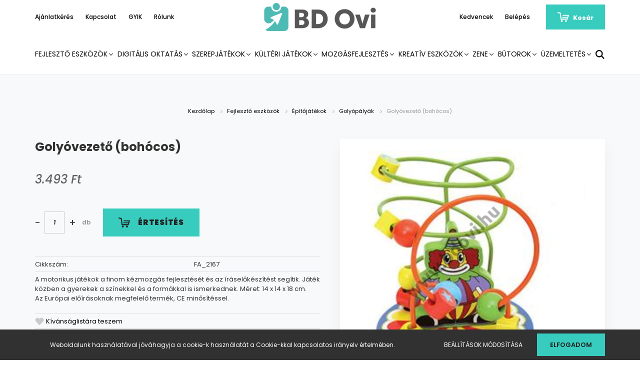

--- FILE ---
content_type: text/html; charset=UTF-8
request_url: https://bdovi.hu/golyovezeto-jatek-bohocos-2138
body_size: 19668
content:
<!DOCTYPE html>
<html lang="hu" dir="ltr">
<head>
    <title>Golyóvezető (bohócos) | BDovi webáruház</title>
    <meta charset="utf-8">
    <meta name="description" content="Golyóvezető (bohócos) termékünk most 3.493 Ft-os áron elérhető. Vásároljon kényelmesen és biztonságosan BDovi webáruházunkból, akár percek alatt!">
    <meta name="robots" content="index, follow">
    <link rel="image_src" href="https://bdovi.cdn.shoprenter.hu/custom/bdovi/image/data/product/2021/fakopi/FA_2167fo.JPG.webp?lastmod=1706541697.1667916282">
    <meta property="og:title" content="Golyóvezető (bohócos)" />
    <meta property="og:type" content="product" />
    <meta property="og:url" content="https://bdovi.hu/golyovezeto-jatek-bohocos-2138" />
    <meta property="og:image" content="https://bdovi.cdn.shoprenter.hu/custom/bdovi/image/cache/w1719h900q100/product/2021/fakopi/FA_2167fo.JPG.webp?lastmod=1706541697.1667916282" />
    <meta property="og:description" content="A motorikus játékok a finom kézmozgás fejlesztését és az íráselőkészítést segítik. Játék közben a gyerekek a színekkel és a formákkal is ismerkednek. Méret: 14 x 14 x 18 cm.Az Európai előírásoknak megfelelő termék, CE..." />
    <link href="https://bdovi.cdn.shoprenter.hu/custom/bdovi/image/data/design/BDOvi_Favicon_120x120.png?lastmod=1709219129.1667916282" rel="icon" />
    <link href="https://bdovi.cdn.shoprenter.hu/custom/bdovi/image/data/design/BDOvi_Favicon_120x120.png?lastmod=1709219129.1667916282" rel="apple-touch-icon" />
    <base href="https://bdovi.hu:443" />
    <!-- Google tag (gtag.js) -->
<script async src="https://www.googletagmanager.com/gtag/js?id=UA-4640252-18"></script>
<script>
  window.dataLayer = window.dataLayer || [];
  function gtag(){dataLayer.push(arguments);}
  gtag('js', new Date());

  gtag('config', 'UA-4640252-18');
</script>

    <meta name="viewport" content="width=device-width, initial-scale=1.0, maximum-scale=1.0, user-scalable=0" />
            <link href="https://bdovi.hu/golyovezeto-jatek-bohocos-2138" rel="canonical">
    
            
                    
                <link rel="preconnect" href="https://fonts.googleapis.com">
    <link rel="preconnect" href="https://fonts.gstatic.com" crossorigin>
    <link href="https://fonts.googleapis.com/css2?family=Poppins:ital,wght@0,400;0,500;0,600;0,700;0,800;0,900;1,400;1,500;1,600;1,700;1,800;1,900&display=swap" rel="stylesheet">
            <link rel="stylesheet" href="https://bdovi.cdn.shoprenter.hu/web/compiled/css/fancybox2.css?v=1768982352" media="screen">
            <link rel="stylesheet" href="https://bdovi.cdn.shoprenter.hu/custom/bdovi/catalog/view/theme/amsterdam_global/style/1742311735.1576771974.0.1700042598.css?v=null.1667916282" media="screen">
            <link rel="stylesheet" href="https://bdovi.cdn.shoprenter.hu/custom/bdovi/catalog/view/theme/amsterdam_global/stylesheet/stylesheet.css?v=1700042597" media="screen">
        <script>
        window.nonProductQuality = 100;
    </script>
    <script src="//ajax.googleapis.com/ajax/libs/jquery/1.10.2/jquery.min.js"></script>
    <script>window.jQuery || document.write('<script src="https://bdovi.cdn.shoprenter.hu/catalog/view/javascript/jquery/jquery-1.10.2.min.js?v=1484139539"><\/script>');</script>
    <script type="text/javascript" src="//cdn.jsdelivr.net/npm/slick-carousel@1.8.1/slick/slick.min.js"></script>

                
        
    

    <!--Header JavaScript codes--><script src="https://bdovi.cdn.shoprenter.hu/web/compiled/js/base.js?v=1768982351"></script><script src="https://bdovi.cdn.shoprenter.hu/web/compiled/js/countdown.js?v=1768982351"></script><script src="https://bdovi.cdn.shoprenter.hu/web/compiled/js/fancybox2.js?v=1768982351"></script><script src="https://bdovi.cdn.shoprenter.hu/web/compiled/js/before_starter2_head.js?v=1768982351"></script><script src="https://bdovi.cdn.shoprenter.hu/web/compiled/js/before_starter2_productpage.js?v=1768982351"></script><script src="https://bdovi.cdn.shoprenter.hu/web/compiled/js/nanobar.js?v=1768982351"></script><!--Header jQuery onLoad scripts--><script>window.countdownFormat='%D:%H:%M:%S';var BASEURL='https://bdovi.hu';Currency={"symbol_left":"","symbol_right":" Ft","decimal_place":0,"decimal_point":",","thousand_point":".","currency":"HUF","value":1};var ShopRenter=ShopRenter||{};ShopRenter.product={"id":2138,"sku":"FA_2167","currency":"HUF","unitName":"db","price":3492.5,"name":"Goly\u00f3vezet\u0151 (boh\u00f3cos)","brand":"","currentVariant":[],"parent":{"id":2138,"sku":"FA_2167","unitName":"db","price":3492.5,"name":"Goly\u00f3vezet\u0151 (boh\u00f3cos)"}};$(document).ready(function(){$('.fancybox').fancybox({maxWidth:820,maxHeight:650,afterLoad:function(){wrapCSS=$(this.element).data('fancybox-wrapcss');if(wrapCSS){$('.fancybox-wrap').addClass(wrapCSS);}},helpers:{thumbs:{width:50,height:50}}});$('.fancybox-inline').fancybox({maxWidth:820,maxHeight:650,type:'inline'});});$(window).load(function(){});</script><script src="https://bdovi.cdn.shoprenter.hu/web/compiled/js/vue/manifest.bundle.js?v=1768982348"></script><script>var ShopRenter=ShopRenter||{};ShopRenter.onCartUpdate=function(callable){document.addEventListener('cartChanged',callable)};ShopRenter.onItemAdd=function(callable){document.addEventListener('AddToCart',callable)};ShopRenter.onItemDelete=function(callable){document.addEventListener('deleteCart',callable)};ShopRenter.onSearchResultViewed=function(callable){document.addEventListener('AuroraSearchResultViewed',callable)};ShopRenter.onSubscribedForNewsletter=function(callable){document.addEventListener('AuroraSubscribedForNewsletter',callable)};ShopRenter.onCheckoutInitiated=function(callable){document.addEventListener('AuroraCheckoutInitiated',callable)};ShopRenter.onCheckoutShippingInfoAdded=function(callable){document.addEventListener('AuroraCheckoutShippingInfoAdded',callable)};ShopRenter.onCheckoutPaymentInfoAdded=function(callable){document.addEventListener('AuroraCheckoutPaymentInfoAdded',callable)};ShopRenter.onCheckoutOrderConfirmed=function(callable){document.addEventListener('AuroraCheckoutOrderConfirmed',callable)};ShopRenter.onCheckoutOrderPaid=function(callable){document.addEventListener('AuroraOrderPaid',callable)};ShopRenter.onCheckoutOrderPaidUnsuccessful=function(callable){document.addEventListener('AuroraOrderPaidUnsuccessful',callable)};ShopRenter.onProductPageViewed=function(callable){document.addEventListener('AuroraProductPageViewed',callable)};ShopRenter.onMarketingConsentChanged=function(callable){document.addEventListener('AuroraMarketingConsentChanged',callable)};ShopRenter.onCustomerRegistered=function(callable){document.addEventListener('AuroraCustomerRegistered',callable)};ShopRenter.onCustomerLoggedIn=function(callable){document.addEventListener('AuroraCustomerLoggedIn',callable)};ShopRenter.onCustomerUpdated=function(callable){document.addEventListener('AuroraCustomerUpdated',callable)};ShopRenter.onCartPageViewed=function(callable){document.addEventListener('AuroraCartPageViewed',callable)};ShopRenter.customer={"userId":0,"userClientIP":"18.216.141.189","userGroupId":8,"customerGroupTaxMode":"gross","customerGroupPriceMode":"only_gross","email":"","phoneNumber":"","name":{"firstName":"","lastName":""}};ShopRenter.theme={"name":"amsterdam_global","family":"amsterdam","parent":""};ShopRenter.shop={"name":"bdovi","locale":"hu","currency":{"code":"HUF","rate":1},"domain":"bdovi.myshoprenter.hu"};ShopRenter.page={"route":"product\/product","queryString":"golyovezeto-jatek-bohocos-2138"};ShopRenter.formSubmit=function(form,callback){callback();};let loadedAsyncScriptCount=0;function asyncScriptLoaded(position){loadedAsyncScriptCount++;if(position==='body'){if(document.querySelectorAll('.async-script-tag').length===loadedAsyncScriptCount){if(/complete|interactive|loaded/.test(document.readyState)){document.dispatchEvent(new CustomEvent('asyncScriptsLoaded',{}));}else{document.addEventListener('DOMContentLoaded',()=>{document.dispatchEvent(new CustomEvent('asyncScriptsLoaded',{}));});}}}}</script><script type="text/javascript"async class="async-script-tag"onload="asyncScriptLoaded('header')"src="https://static2.rapidsearch.dev/resultpage.js?shop=bdovi.shoprenter.hu"></script><script type="text/javascript"src="https://bdovi.cdn.shoprenter.hu/web/compiled/js/vue/customerEventDispatcher.bundle.js?v=1768982348"></script>                
            
            <script>window.dataLayer=window.dataLayer||[];function gtag(){dataLayer.push(arguments)};var ShopRenter=ShopRenter||{};ShopRenter.config=ShopRenter.config||{};ShopRenter.config.googleConsentModeDefaultValue="denied";</script>                        <script type="text/javascript" src="https://bdovi.cdn.shoprenter.hu/web/compiled/js/vue/googleConsentMode.bundle.js?v=1768982348"></script>

            
            
            <!-- Global site tag (gtag.js) - Google Ads: 610631124 -->
<script async src="https://www.googletagmanager.com/gtag/js?id=AW-610631124"></script>
<script>
  window.dataLayer = window.dataLayer || [];
  function gtag(){dataLayer.push(arguments);}
  gtag('js', new Date());

  gtag('config', 'AW-610631124');
</script>

            
                <!--Global site tag(gtag.js)--><script async src="https://www.googletagmanager.com/gtag/js?id=G-8DV0CLXWYD"></script><script>window.dataLayer=window.dataLayer||[];function gtag(){dataLayer.push(arguments);}
gtag('js',new Date());gtag('config','G-8DV0CLXWYD');</script>                                <script type="text/javascript" src="https://bdovi.cdn.shoprenter.hu/web/compiled/js/vue/GA4EventSender.bundle.js?v=1768982348"></script>

    
    
</head>
<body id="body" class="page-body product-page-body amsterdam_global-body header--style-1" role="document">
<script>var bodyComputedStyle=window.getComputedStyle(document.body);ShopRenter.theme.breakpoints={'xs':parseInt(bodyComputedStyle.getPropertyValue('--breakpoint-xs')),'sm':parseInt(bodyComputedStyle.getPropertyValue('--breakpoint-sm')),'md':parseInt(bodyComputedStyle.getPropertyValue('--breakpoint-md')),'lg':parseInt(bodyComputedStyle.getPropertyValue('--breakpoint-lg')),'xl':parseInt(bodyComputedStyle.getPropertyValue('--breakpoint-xl'))}</script>
                    

<!-- cached --><div class="Fixed nanobar bg-dark js-nanobar-first-login">
    <div class="container nanobar-container">
        <div class="row flex-column flex-sm-row">
            <div class="col-12 col-sm-8 nanobar-text-cookies align-self-center">
                Weboldalunk használatával jóváhagyja a cookie-k használatát a Cookie-kkal kapcsolatos irányelv értelmében.
            </div>
            <div class="col-12 col-sm-4 nanobar-buttons mt-3 m-sm-0 text-center text-sm-right">
                <a href="" class="btn btn-link nanobar-settings-button js-nanobar-settings-button">
                    Beállítások módosítása
                </a>
                <a href="" class="btn btn-primary nanobar-btn js-nanobar-close-cookies" data-button-save-text="Beállítások mentése">
                    Elfogadom
                </a>
            </div>
        </div>
        <div class="nanobar-cookies js-nanobar-cookies flex-column flex-sm-row text-left pt-3 mt-3" style="display: none;">
            <div class="form-check pt-2 pb-2 pr-2 mb-0">
                <input class="form-check-input" type="checkbox" name="required_cookies" disabled checked />
                <label class="form-check-label text-white">
                    Szükséges cookie-k
                    <div class="cookies-help-text text-muted">
                        Ezek a cookie-k segítenek abban, hogy a webáruház használható és működőképes legyen.
                    </div>
                </label>
            </div>
            <div class="form-check pt-2 pb-2 pr-2 mb-0">
                <input class="form-check-input js-nanobar-marketing-cookies" type="checkbox" name="marketing_cookies"
                         checked />
                <label class="form-check-label">
                    Marketing cookie-k
                    <div class="cookies-help-text text-muted">
                        Ezeket a cookie-k segítenek abban, hogy az Ön érdeklődési körének megfelelő reklámokat és termékeket jelenítsük meg a webáruházban.
                    </div>
                </label>
            </div>
        </div>
    </div>
</div>

<script>
    (function ($) {
        $(document).ready(function () {
            new AuroraNanobar.FirstLogNanobarCheckbox(jQuery('.js-nanobar-first-login'), 'bottom');
        });
    })(jQuery);
</script>
<!-- /cached -->
<!-- cached --><div class="Fixed nanobar bg-dark js-nanobar-free-shipping">
    <div class="container nanobar-container">
        <button type="button" class="close js-nanobar-close" aria-label="Close">
            <span aria-hidden="true">&times;</span>
        </button>
        <div class="nanobar-text px-3"></div>
    </div>
</div>

<script>$(document).ready(function(){document.nanobarInstance=new AuroraNanobar.FreeShippingNanobar($('.js-nanobar-free-shipping'),'bottom','0','','1');});</script><!-- /cached -->
                <!-- page-wrap -->

                <div class="page-wrap">
                            
    <header class="d-none d-lg-block">
                    <nav class="navbar header-navbar p-0">
                <div class="container">
                    <div class="row no-gutters w-100">
                        <div class="col-lg-5">
                            <div class="d-flex align-items-center h-100">
                                <!-- cached -->
    <ul class="nav headermenu-list">
                    <li class="nav-item header-font-color">
                <a class="nav-link" href="https://bdovi.hu/ajanlatkeres"
                    target="_self"
                                        title="Ajánlatkérés"
                >
                    Ajánlatkérés
                </a>
                            </li>
                    <li class="nav-item header-font-color">
                <a class="nav-link" href="https://bdovi.hu/index.php?route=information/contact"
                    target="_self"
                                        title="Kapcsolat"
                >
                    Kapcsolat
                </a>
                            </li>
                    <li class="nav-item header-font-color">
                <a class="nav-link" href="https://bdovi.hu/gyakran-ismetelt-kerdesek"
                    target="_self"
                                        title="GYIK"
                >
                    GYIK
                </a>
                            </li>
                    <li class="nav-item header-font-color">
                <a class="nav-link" href="https://bdovi.hu/rolunk"
                    target="_self"
                                        title="Rólunk"
                >
                    Rólunk
                </a>
                            </li>
            </ul>
    <!-- /cached -->
                            </div>
                        </div>
                        <div class="col-lg-2">
                            <div class="d-flex-center h-100 p-1">
                                <!-- cached -->
    <a class="navbar-brand mr-auto ml-auto" href="/"><img style="border: 0; max-width: 240px;" src="https://bdovi.cdn.shoprenter.hu/custom/bdovi/image/cache/w240h60m00/design/3BD_Ovi_webshop_fejlec.png?v=1710163346" title="BDovi" alt="BDovi" /></a>
<!-- /cached -->
                            </div>
                        </div>
                        <div class="col-lg-5">
                            <div class="d-flex justify-content-end align-items-center h-100">
                                <hx:include src="/_fragment?_path=_format%3Dhtml%26_locale%3Den%26_controller%3Dmodule%252Fwishlist&amp;_hash=hArNA1mlUV%2Fd4k6%2BHXPkeedSU3OvnoFUOmB0jhiZH0M%3D"></hx:include>
                                <!-- cached -->
    <ul class="nav login-list">
                    <li class="nav-item header-font-color">
                <a class="nav-link" href="index.php?route=account/login" title="Belépés">
                    Belépés
                </a>
            </li>
            </ul>
<!-- /cached -->
                                <div id="js-cart">
                                    <hx:include src="/_fragment?_path=_format%3Dhtml%26_locale%3Den%26_controller%3Dmodule%252Fcart&amp;_hash=oDbv2F5DZ2pQTKRIrXB4MRGc1ftLHNzFVOrpaJOF9wE%3D"></hx:include>
                                </div>
                            </div>
                        </div>
                    </div>
                </div>
            </nav>
            <div class="header-bottom sticky-head">
                <div class="container">
                    <nav class="navbar header-category-navbar">
                        


                    
            <div id="module_category_wrapper" class="module-category-wrapper">
    
    <div id="category" class="module content-module header-position category-module" >
                                    <div class="module-head">
                                <h3 class="module-head-title">Kategóriák / Termékek</h3>
                    </div>
                            <div class="module-body">
                        <div id="category-nav">
            


<ul class="nav nav-fill category category-menu sf-menu sf-horizontal cached">
    <li id="cat_157" class="nav-item item category-list module-list parent even dropDownParent align-1">
    <a href="https://bdovi.hu/fejleszto-eszkozok" class="nav-link">
        Fejlesztő eszközök
    </a>
    <div class="children js-subtree-dropdown subtree-dropdown">
        <div style="width: 1200px; height: 350px" class="subtree-dropdown-inner p-4">
            <div class="container">
	<div class="row custom-dropdown-menu">
		<div class="col">
			<h4><a href="https://bdovi.hu/fejleszto-eszkozok/epitojatekok">Építőjátékok</a></h4>

			<ul class="list-unstyled">
				<li><a href="https://bdovi.hu/fejleszto-eszkozok/epitojatekok/egyeb-epitojatekok">Egyéb építőjátékok</a></li>
				<li><a href="https://bdovi.hu/fejleszto-eszkozok/epitojatekok/epitojatekok-fabol">Építőjátékok fából</a></li>
				<li><a href="https://bdovi.hu/fejleszto-eszkozok/epitojatekok/epitojatekok-muanyagbol">Építőjátékok műanyagból</a></li>
				<li><a href="https://bdovi.hu/fejleszto-eszkozok/epitojatekok/golyopalyak">Golyópályák</a></li>
				<li><a href="https://bdovi.hu/fejleszto-eszkozok/epitojatekok/magneses-es-fem-epitojatekok">Mágneses és fém építőjátékok</a></li>
			</ul>
		</div>

		<div class="col">
			<h4><a href="https://bdovi.hu/fejleszto-eszkozok/erzekeles-eszleles">Érzékelés, észlelés</a></h4>

			<ul class="list-unstyled">
				<li><a href="https://bdovi.hu/fejleszto-eszkozok/erzekeles-eszleles/erzekszerv-fejlesztes">Érzékszerv fejlesztés</a></li>
				<li><a href="https://bdovi.hu/fejleszto-eszkozok/erzekeles-eszleles/szinfelismeres">Színfelismerés</a></li>
			</ul>
		</div>

		<div class="col">
			<h4><a href="https://bdovi.hu/fejleszto-eszkozok/finommotorika-es-tapintas-166">Finommotorika és tapintás</a></h4>

			<ul class="list-unstyled">
				<li><a href="https://bdovi.hu/fejleszto-eszkozok/finommotorika-es-tapintas/fali-tablak">Fali táblák</a></li>
				<li><a href="https://bdovi.hu/fejleszto-eszkozok/finommotorika-es-tapintas/finommotorika-es-tapintasfuzos-jatekok">Fűzős játékok</a></li>
				<li><a href="https://bdovi.hu/fejleszto-eszkozok/finommotorika-es-tapintas/kezvezeto-jatekok">Kézvezető játékok</a></li>
				<li><a href="https://bdovi.hu/fejleszto-eszkozok/finommotorika-es-tapintas/szem-es-kezkoordinacio">Szem- és kézkoordináció</a></li>
				<li><a href="https://bdovi.hu/fejleszto-eszkozok/finommotorika-es-tapintas/tapintas-fejleszto-jatekok">Tapintás fejlesztő játékok</a></li>
			</ul>
		</div>

		<div class="col">
			<h4><a href="https://bdovi.hu/fejleszto-eszkozok/iskolai-elokeszites">Iskolai előkészítés</a></h4>

			<ul class="list-unstyled">
				<li><a href="https://bdovi.hu/fejleszto-eszkozok/iskolai-elokeszites/egyeb-elokeszito-eszkozok">Egyéb előkészítő eszközök</a></li>
				<li><a href="https://bdovi.hu/fejleszto-eszkozok/iskolai-elokeszites/idegennyelv">Idegennyelv</a></li>
				<li><a href="https://bdovi.hu/fejleszto-eszkozok/iskolai-elokeszites/iraselokeszites">Íráselőkészítés</a></li>
				<li><a href="https://bdovi.hu/fejleszto-eszkozok/iskolai-elokeszites/logico-luk">Logico, LÜK</a></li>
				<li><a href="https://bdovi.hu/fejleszto-eszkozok/iskolai-elokeszites/matematikai-elokeszites">Matematikai előkészítés</a></li>
				<li><a href="https://bdovi.hu/fejleszto-eszkozok/iskolai-elokeszites/okoskocka">Okoskocka</a></li>
			</ul>
		</div>

		<div class="col">
			<h4><a href="https://bdovi.hu/fejleszto-eszkozok/kommunikacio">Kommunikáció</a></h4>

			<ul class="list-unstyled">
				<li><a href="https://bdovi.hu/fejleszto-eszkozok/kommunikacio/kepkartyak">Képkártyák</a></li>
				<li><a href="https://bdovi.hu/fejleszto-eszkozok/kommunikacio/erzelmi-intelligencia">Érzelmi intelligencia</a></li>
				<li><a href="https://bdovi.hu/fejleszto-eszkozok/kommunikacio/logopediai-fejlesztes">Logopédiai fejlesztés</a></li>
				<li><a href="https://bdovi.hu/fejleszto-eszkozok/kommunikacio/diavetites">Diavetítés</a></li>
				<li><a href="https://bdovi.hu/fejleszto-eszkozok/kommunikacio/konyvek">Könyvek, mesekönyvek</a></li>
			</ul>
		</div>

		<div class="col">
			<h4><a href="https://bdovi.hu/fejleszto-eszkozok/kornyezet-napirendegyeb-eszkozok">Környezet, napirend</a></h4>

			<ul class="list-unstyled">
				<li><a href="https://bdovi.hu/fejleszto-eszkozok/kornyezet-napirend/kornyezet-napirendegyeb-eszkozok">Egyéb eszközök</a></li>
				<li><a href="https://bdovi.hu/fejleszto-eszkozok/kornyezet-napirend/foglalkozasok">Foglalkozások</a></li>
				<li><a href="https://bdovi.hu/fejleszto-eszkozok/kornyezet-napirend/higenia">Higénia</a></li>
				<li><a href="https://bdovi.hu/fejleszto-eszkozok/kornyezet-napirend/helyes-viselkedes">Helyes viselkedés</a></li>
				<li><a href="https://bdovi.hu/fejleszto-eszkozok/kornyezet-napirend/evszakok-idojaras-es-termeszetmegfigyeles">Időjárás és évszakok</a></li>
				<li><a href="https://bdovi.hu/fejleszto-eszkozok/kornyezet-napirend/naptar-es-napirend">Naptár, óra</a></li>
				<li><a href="https://bdovi.hu/fejleszto-eszkozok/kornyezet-napirend/oltozkodes5">Öltözködés</a></li>
				<li><a href="https://bdovi.hu/fejleszto-eszkozok/kornyezet-napirend/helyes-taplalkozas">Táplálkozás</a></li>
			</ul>
		</div>

		<div class="col">
			<h4><a href="https://bdovi.hu/fejleszto-eszkozok/logika-gondolkodas-memoria">Logika, gondolkodás, memória</a></h4>

			<ul class="list-unstyled">
				<li><a href="https://bdovi.hu/fejleszto-eszkozok/logika-gondolkodas-memoria/memoriajatekok">Memóriajátékok</a></li>
				<li><a href="https://bdovi.hu/fejleszto-eszkozok/logika-gondolkodas-memoria/lotto-domino-parositas">Lottó, dominó</a></li>
				<li><a href="https://bdovi.hu/fejleszto-eszkozok/logika-gondolkodas-memoria/terbeli-elhelyezkedes">Térbeli</a></li>
				<li><a href="https://bdovi.hu/fejleszto-eszkozok/logika-gondolkodas-memoria/sorozatok-szortirozas">Szortírozás</a></li>
				<li><a href="https://bdovi.hu/fejleszto-eszkozok/logika-gondolkodas-memoria/tarsasjatekok">Társasjátékok</a></li>
				<li><a href="https://bdovi.hu/fejleszto-eszkozok/logika-gondolkodas-memoria/kirako">Kirakó</a></li>
				<li><a href="https://bdovi.hu/fejleszto-eszkozok/logika-gondolkodas-memoria/fogantyus-forma-kirako">Forma-kirakó </a></li>
				<li><a href="https://bdovi.hu/fejleszto-eszkozok/logika-gondolkodas-memoria/egyeb-logikai-jatekok">Egyéb logikai</a></li>
			</ul>
		</div>

		<div class="col">
			<h4><a href="https://bdovi.hu/fejleszto-eszkozok/oktatasi-segedanyagok">Oktatási segédanyagok</a></h4>

			<ul class="list-unstyled">
				<li><a href="https://bdovi.hu/fejleszto-eszkozok/oktatasi-segedanyagok/biblia-oktatas-hittan">Biblia oktatás, hittan</a></li>
			</ul>
		</div>
	</div>
</div>
        </div>
    </div>
</li><li id="cat_200" class="nav-item item category-list module-list parent odd dropDownParent align-1">
    <a href="https://bdovi.hu/interaktiv-eszkozok-es-robotika" class="nav-link">
        Digitális oktatás
    </a>
    <div class="children js-subtree-dropdown subtree-dropdown">
        <div style="width: 1200px; height: 350px" class="subtree-dropdown-inner p-4">
            <div class="container">
	<div class="row custom-dropdown-menu">
		<div class="col">
			<h4><a href="https://bdovi.hu/interaktiv-eszkozok-es-robotika/interaktiv-eszkozok">Interaktív eszközök</a></h4>

			<ul class="list-unstyled">
				<li><a href="https://bdovi.hu/interaktiv-eszkozok-es-robotika/interaktiv-eszkozok/interaktiv-jatekasztal">Interaktív játékasztal</a></li>
				<li><a href="https://bdovi.hu/interaktiv-eszkozok-es-robotika/interaktiv-eszkozok/interaktiv-jatektabla">Interaktív játéktábla</a></li>
			</ul>
		</div>

		<div class="col">
			<h4><a href="https://bdovi.hu/interaktiv-eszkozok-es-robotika/padlorobotok-es-kiegeszitoik">Padlórobotok és kiegészítőik</a></h4>

			<ul class="list-unstyled">
				<li><a href="https://bdovi.hu/interaktiv-eszkozok-es-robotika/padlorobotok-es-kiegeszitoik/feladatkartyak">Feladatkártyák</a></li>
				<li><a href="https://bdovi.hu/interaktiv-eszkozok-es-robotika/padlorobotok-es-kiegeszitoik/gyakorlopalyak">Gyakorlópályák</a></li>
				<li><a href="https://bdovi.hu/interaktiv-eszkozok-es-robotika/padlorobotok-es-kiegeszitoik/padlorobotok">Padlórobotok</a></li>
			</ul>
		</div>

		<div class="col">
			<h4><a href="https://bdovi.hu/interaktiv-eszkozok-es-robotika/szoftverek">Szoftverek</a></h4>

			<ul class="list-unstyled">
				<li><a href="https://bdovi.hu/interaktiv-eszkozok-es-robotika/szoftverek/ugyesedni-hittan">Ügyesedni hittan</a></li>
				<li><a href="https://bdovi.hu/interaktiv-eszkozok-es-robotika/szoftverek/ugyesedni-kepessegfejlesztes">Ügyesedni képességfejlesztés</a></li>
				<li><a href="https://bdovi.hu/interaktiv-eszkozok-es-robotika/szoftverek/ugyesedni-matematika">Ügyesedni matematika</a></li>
				<li><a href="https://bdovi.hu/interaktiv-eszkozok-es-robotika/szoftverek/ugyesedni-programozas">Ügyesedni programozás</a></li>
			</ul>
		</div>
	</div>
</div>
        </div>
    </div>
</li><li id="cat_158" class="nav-item item category-list module-list parent even dropDownParent align-1">
    <a href="https://bdovi.hu/szerepjatekok" class="nav-link">
        Szerepjátékok
    </a>
    <div class="children js-subtree-dropdown subtree-dropdown">
        <div style="width: 1200px; height: 350px" class="subtree-dropdown-inner p-4">
            <div class="container">
	<div class="row custom-dropdown-menu">
		<div class="col">
			<h4><a href="https://bdovi.hu/szerepjatekok/allatos-jatekok">Állatos játékok</a></h4>

			<ul class="list-unstyled">
				<li><a href="https://bdovi.hu/szerepjatekok/allatos-jatekok/egyeb-allatos-jatekok">Egyéb állatos játékok</a></li>
				<li><a href="https://bdovi.hu/szerepjatekok/allatos-jatekok/farm-es-allat-figurak">Farm és állat figurák</a></li>
			</ul>
		</div>

		<div class="col">
			<h4><a href="https://bdovi.hu/szerepjatekok/babahazak-babazas">Babaházak, babázás</a></h4>

			<ul class="list-unstyled">
				<li><a href="https://bdovi.hu/szerepjatekok/babahazak-babazas/babahazak">Babaházak</a></li>
				<li><a href="https://bdovi.hu/szerepjatekok/babahazak-babazas/babahaz-kiegeszitok">Babaház kiegészítők</a></li>
				<li><a href="https://bdovi.hu/szerepjatekok/babahazak-babazas/babakocsik">Babakocsik</a></li>
				<li><a href="https://bdovi.hu/szerepjatekok/babahazak-babazas/babaruhak">Babaruhák</a></li>
				<li><a href="https://bdovi.hu/szerepjatekok/babahazak-babazas/egyeb-kiegeszitok">Egyéb kiegészítők</a></li>
				<li><a href="https://bdovi.hu/szerepjatekok/babahazak-babazas/jatekbabak">Játékbabák</a></li>
			</ul>
		</div>

		<div class="col">
			<h4><a href="https://bdovi.hu/szerepjatekok/babozas-es-kellekei">Bábozás és kellékei</a></h4>

			<ul class="list-unstyled">
				<li><a href="https://bdovi.hu/szerepjatekok/babozas-es-kellekei/babparavanok-es-babtartok">Bábparavánok és bábtartók</a></li>
				<li><a href="https://bdovi.hu/szerepjatekok/babozas-es-kellekei/fejbabok">Fejbábok</a></li>
				<li><a href="https://bdovi.hu/szerepjatekok/babozas-es-kellekei/keszletek">Készletek</a></li>
				<li><a href="https://bdovi.hu/szerepjatekok/babozas-es-kellekei/kesztyubabok">Kesztyűbábok</a></li>
				<li><a href="https://bdovi.hu/szerepjatekok/babozas-es-kellekei/ujjbabok">Ujjbábok</a></li>
			</ul>
		</div>

		<div class="col">
			<h4><a href="https://bdovi.hu/szerepjatekok/bevasarlas">Bevásárlás</a></h4>

			<ul class="list-unstyled">
				<li><a href="https://bdovi.hu/szerepjatekok/bevasarlas/bevasarlas-kellekei">Bevásárlás kellékei</a></li>
				<li><a href="https://bdovi.hu/szerepjatekok/bevasarlas/bevasarlo-kocsik-es-kosarak">Bevásárló kocsik és kosarak</a></li>
				<li><a href="https://bdovi.hu/szerepjatekok/bevasarlas/elado-pultok">Eladó pultok</a></li>
			</ul>
		</div>

		<div class="col">
			<h4><a href="https://bdovi.hu/szerepjatekok/egyeb-szerepjatekok">Egyéb szerepjátékok</a></h4>

			<ul class="list-unstyled">
				<li><a href="https://bdovi.hu/szerepjatekok/egyeb-szerepjatekok/barkacsolas-telefonok">Barkácsolás, telefonok</a></li>
				<li><a href="https://bdovi.hu/szerepjatekok/egyeb-szerepjatekok/fius-jatekok">Fiús játékok</a></li>
				<li><a href="https://bdovi.hu/szerepjatekok/egyeb-szerepjatekok/lanyos-jatekok">Lányos játékok</a></li>
				<li><a href="https://bdovi.hu/szerepjatekok/egyeb-szerepjatekok/orvosi-jatekok">Orvosi játékok</a></li>
			</ul>
		</div>

		<div class="col">
			<h4><a href="https://bdovi.hu/szerepjatekok/jatekkonyhak-es-kellekeik">Játékkonyhák és kellékeik</a></h4>

			<ul class="list-unstyled">
				<li><a href="https://bdovi.hu/szerepjatekok/jatekkonyhak-es-kellekeik/jatek-elelmiszerek">Játék élelmiszerek</a></li>
				<li><a href="https://bdovi.hu/szerepjatekok/jatekkonyhak-es-kellekeik/jatekkonyhak">Játékkonyhák</a></li>
				<li><a href="https://bdovi.hu/szerepjatekok/jatekkonyhak-es-kellekeik/konyhai-eszkozok-es-edenyek">Konyhai eszközök és edények</a></li>
				<li><a href="https://bdovi.hu/szerepjatekok/jatekkonyhak-es-kellekeik/konyhai-kisgepek">Konyhai kisgépek</a></li>
			</ul>
		</div>

		<div class="col">
			<h4><a href="https://bdovi.hu/szerepjatekok/takaritas-kerteszkedes">Takarítás, kertészkedés</a></h4>

			<ul class="list-unstyled">
				<li><a href="https://bdovi.hu/szerepjatekok/takaritas-kerteszkedes/kerteszkedes-eszkozei">Kertészkedés eszközei</a></li>
				<li><a href="https://bdovi.hu/szerepjatekok/takaritas-kerteszkedes/takaritas-eszkozei">Takarítás eszközei</a></li>
			</ul>
		</div>

		<div class="col">
			<h4><a href="https://bdovi.hu/szerepjatekok/vasut-autopalya">Vasút, autópálya</a></h4>

			<ul class="list-unstyled">
				<li><a href="https://bdovi.hu/szerepjatekok/vasut-autopalya/autok-jarmuvek">Autók, járművek</a></li>
				<li><a href="https://bdovi.hu/szerepjatekok/vasut-autopalya/garazsok-palyaszettek">Garázsok, pályaszettek</a></li>
				<li><a href="https://bdovi.hu/szerepjatekok/vasut-autopalya/szonyegek-es-utak">Szőnyegek és utak</a></li>
				<li><a href="https://bdovi.hu/szerepjatekok/vasut-autopalya/vasuti-szettek">Vasúti szettek</a></li>
			</ul>
		</div>
	</div>
</div>
        </div>
    </div>
</li><li id="cat_159" class="nav-item item category-list module-list parent odd dropDownParent align-1">
    <a href="https://bdovi.hu/kulteri-jatekok" class="nav-link">
        Kültéri játékok
    </a>
    <div class="children js-subtree-dropdown subtree-dropdown">
        <div style="width: 1200px; height: 350px" class="subtree-dropdown-inner p-4">
            <div class="container">
	<div class="row custom-dropdown-menu">
		<div class="col">
			<h4><a href="https://bdovi.hu/kulteri-jatekok/egyeb-kulteri-kiegeszitok">Egyéb kültéri kiegészítők</a></h4>

			<ul class="list-unstyled">
				<li><a href="https://bdovi.hu/kulteri-jatekok/egyeb-kulteri-kiegeszitok/arnyekolas">Árnyékolás</a></li>
				<li><a href="https://bdovi.hu/kulteri-jatekok/egyeb-kulteri-kiegeszitok/padok">Padok</a></li>
				<li><a href="https://bdovi.hu/kulteri-jatekok/egyeb-kulteri-kiegeszitok/parakapuk">Párakapuk</a></li>
			</ul>
		</div>

		<div class="col">
			<h4><a href="https://bdovi.hu/kulteri-jatekok/homokozo-jatekok">Homokozó játékok</a></h4>

			<ul class="list-unstyled">
				<li><a href="https://bdovi.hu/kulteri-jatekok/homokozo-jatekok/egyeb-jatekok">Egyéb játékok</a></li>
				<li><a href="https://bdovi.hu/kulteri-jatekok/homokozo-jatekok/homokozo-keszletek">Homokozó készletek</a></li>
				<li><a href="https://bdovi.hu/kulteri-jatekok/homokozo-jatekok/lapatok-gereblyek">Lapátok, gereblyék</a></li>
				<li><a href="https://bdovi.hu/kulteri-jatekok/homokozo-jatekok/talicskak-jarmuvek">Talicskák, járművek</a></li>
				<li><a href="https://bdovi.hu/kulteri-jatekok/homokozo-jatekok/vodrok">Vödrök</a></li>
			</ul>
		</div>

		<div class="col">
			<h4><a href="https://bdovi.hu/kulteri-jatekok/jarmuvek-kozlekedes">Járművek, közlekedés</a></h4>

			<ul class="list-unstyled">
				<li><a href="https://bdovi.hu/kulteri-jatekok/jarmuvek-kozlekedes/autok">Autók</a></li>
				<li><a href="https://bdovi.hu/kulteri-jatekok/jarmuvek-kozlekedes/biciklik-triciklik">Biciklik, triciklik</a></li>
				<li><a href="https://bdovi.hu/kulteri-jatekok/jarmuvek-kozlekedes/egyeb-jarmuvek">Egyéb járművek</a></li>
				<li><a href="https://bdovi.hu/kulteri-jatekok/jarmuvek-kozlekedes/egyeb-kozlekedesi-eszkozok-tablak">Egyéb közlekedési eszközök, táblák</a></li>
				<li><a href="https://bdovi.hu/kulteri-jatekok/jarmuvek-kozlekedes/kismotorok">Kismotorok</a></li>
			</ul>
		</div>

		<div class="col">
			<h4><a href="https://bdovi.hu/kulteri-jatekok/jatszoteri-eszkozok">Játszótéri eszközök</a></h4>

			<ul class="list-unstyled">
				<li><a href="https://bdovi.hu/kulteri-jatekok/jatszoteri-eszkozok/akadalymentes-jatszoteri-eszkozok">Akadálymentes játszótéri eszközök</a></li>
				<li><a href="https://bdovi.hu/kulteri-jatekok/jatszoteri-eszkozok/hintak-merleghintak">Hinták, mérleghinták</a></li>
				<li><a href="https://bdovi.hu/kulteri-jatekok/jatszoteri-eszkozok/maszokak">Mászókák</a></li>
				<li><a href="https://bdovi.hu/kulteri-jatekok/jatszoteri-eszkozok/rugos-jatekok">Rugós játékok</a></li>
				<li><a href="https://bdovi.hu/kulteri-jatekok/jatszoteri-eszkozok/szerepjatszo-jatekok-homokozok">Szerepjátszó játékok, homokozók</a></li>
			</ul>
		</div>

		<div class="col">
			<h4><a href="https://bdovi.hu/kulteri-jatekok/kulteri-kulteri-jatekok">Kültéri játékok</a></h4>

			<ul class="list-unstyled">
				<li><a href="https://bdovi.hu/kulteri-jatekok/kulteri-jatekok/csapatjatekok">Csapatjátékok</a></li>
				<li><a href="https://bdovi.hu/kulteri-jatekok/kulteri-jatekok/egyeb-mozgasfejlesztok">Egyéb mozgásfejlesztők</a></li>
				<li><a href="https://bdovi.hu/kulteri-jatekok/kulteri-jatekok/kulteri-jatek-keszletek">Készletek</a></li>
				<li><a href="https://bdovi.hu/kulteri-jatekok/kulteri-jatekok/kulteri-tarsasjatekok">Kültéri társasjátékok</a></li>
			</ul>
		</div>

		<div class="col">
			<h4><a href="https://bdovi.hu/kulteri-jatekok/tornyos-jatszoteri-eszkozok">Tornyos játszótéri eszközök</a></h4>

			<ul class="list-unstyled">
				<li><a href="https://bdovi.hu/kulteri-jatekok/tornyos-jatszoteri-eszkozok/csuszdaallvanyok">Csúszdaállványok</a></li>
				<li><a href="https://bdovi.hu/kulteri-jatekok/tornyos-jatszoteri-eszkozok/drotkotelpalya">Drótkötélpálya</a></li>
				<li><a href="https://bdovi.hu/kulteri-jatekok/tornyos-jatszoteri-eszkozok/varak">Várak</a></li>
			</ul>
		</div>
	</div>
</div>
        </div>
    </div>
</li><li id="cat_160" class="nav-item item category-list module-list parent even dropDownParent align-1">
    <a href="https://bdovi.hu/mozgasfejlesztes" class="nav-link">
        Mozgásfejlesztés
    </a>
    <div class="children js-subtree-dropdown subtree-dropdown">
        <div style="width: 1200px; height: 350px" class="subtree-dropdown-inner p-4">
            <div class="container">
	<div class="row custom-dropdown-menu">
		<div class="col">
			<h4><a href="https://bdovi.hu/mozgasfejlesztes/csoportos-fejleszto-eszkozok">Csoportos fejlesztő eszközök</a></h4>

			<ul class="list-unstyled">
				<li><a href="https://bdovi.hu/mozgasfejlesztes/csoportos-fejleszto-eszkozok/akadalypalyak-es-egyensulyozok">Akadálypályák és egyensúlyozók</a></li>
				<li><a href="https://bdovi.hu/mozgasfejlesztes/csoportos-fejleszto-eszkozok/ejtoernyo-jatekok">Ejtőernyő játékok</a></li>
				<li><a href="https://bdovi.hu/mozgasfejlesztes/csoportos-fejleszto-eszkozok/labdak-karikak">Labdák, karikák</a></li>
				<li><a href="https://bdovi.hu/mozgasfejlesztes/csoportos-fejleszto-eszkozok/mozgasfejleszto-eszkozok">Mozgásfejlesztő eszközök</a></li>
				<li><a href="https://bdovi.hu/mozgasfejlesztes/csoportos-fejleszto-eszkozok/mozgasfejleszto-keszletek">Mozgásfejlesztő készletek</a></li>
			</ul>
		</div>

		<div class="col">
			<h4><a href="https://bdovi.hu/mozgasfejlesztes/egyeni-es-paros-fejleszto-eszkozok">Egyéni és páros fejlesztő eszközök</a></h4>

			<ul class="list-unstyled">
				<li><a href="https://bdovi.hu/mozgasfejlesztes/egyeni-es-paros-fejleszto-eszkozok/ayres-terapia">Ayres terápia</a></li>
				<li><a href="https://bdovi.hu/mozgasfejlesztes/egyeni-es-paros-fejleszto-eszkozok/egyeb-eszkozok">Egyéb eszközök</a></li>
				<li><a href="https://bdovi.hu/mozgasfejlesztes/egyeni-es-paros-fejleszto-eszkozok/egyensulyfejlesztes">Egyensúlyfejlesztés</a></li>
				<li><a href="https://bdovi.hu/mozgasfejlesztes/egyeni-es-paros-fejleszto-eszkozok/mozgaszfejleszto-keszletek">Készletek</a></li>
				<li><a href="https://bdovi.hu/mozgasfejlesztes/egyeni-es-paros-fejleszto-eszkozok/ugyessegi-jatekok">Ügyességi játékok</a></li>
			</ul>
		</div>

		<div class="col">
			<h4><a href="https://bdovi.hu/mozgasfejlesztes/koordinacio-korai-fejlesztes">Koordináció - korai fejlesztés</a></h4>

			<ul class="list-unstyled">
				<li><a href="https://bdovi.hu/mozgasfejlesztes/koordinacio-korai-fejlesztes/bebijatekok">Bébijátékok</a></li>
				<li><a href="https://bdovi.hu/mozgasfejlesztes/koordinacio-korai-fejlesztes/koordinacio-egyeb-eszkozok">Egyéb eszközök</a></li>
				<li><a href="https://bdovi.hu/mozgasfejlesztes/koordinacio-korai-fejlesztes/hintalovak-ugralos-jatekok">Hintalovak, ugrálós játékok</a></li>
				<li><a href="https://bdovi.hu/mozgasfejlesztes/koordinacio-korai-fejlesztes/jarasfejlesztok">Járásfejlesztők</a></li>
			</ul>
		</div>

		<div class="col">
			<h4><a href="https://bdovi.hu/mozgasfejlesztes/szivacsbutorok">Szivacsbútorok</a></h4>

			<ul class="list-unstyled">
				<li><a href="https://bdovi.hu/mozgasfejlesztes/szivacsbutorok/bebi-elemek">Bébi elemek</a></li>
				<li><a href="https://bdovi.hu/mozgasfejlesztes/szivacsbutorok/labdafurdo-medencek-jatszosatrak">Labdafürdő medencék, játszósarok</a></li>
				<li><a href="https://bdovi.hu/mozgasfejlesztes/szivacsbutorok/modul-keszletek">Modul készletek</a></li>
			</ul>
		</div>

		<div class="col">
			<h4><a href="https://bdovi.hu/mozgasfejlesztes/tornatermi-berendezesek">Tornatermi berendezések</a></h4>

			<ul class="list-unstyled">
				<li><a href="https://bdovi.hu/mozgasfejlesztes/tornatermi-berendezesek/tornatermi-egyeb-eszkozok">Egyéb eszközök</a></li>
				<li><a href="https://bdovi.hu/mozgasfejlesztes/tornatermi-berendezesek/maszokeszletek">Mászókészletek</a></li>
				<li><a href="https://bdovi.hu/mozgasfejlesztes/tornatermi-berendezesek/sportszerek">Sportszerek</a></li>
				<li><a href="https://bdovi.hu/mozgasfejlesztes/tornatermi-berendezesek/a-tornatermi-berendezesek">Tornatermi berendezések</a></li>
			</ul>
		</div>

		<div class="col">
			<h4><a href="https://bdovi.hu/mozgasfejlesztes/uszas">Úszás</a></h4>
		</div>
	</div>
</div>
        </div>
    </div>
</li><li id="cat_161" class="nav-item item category-list module-list parent odd dropDownParent align-1">
    <a href="https://bdovi.hu/kreativ-eszkozok" class="nav-link">
        Kreatív eszközök
    </a>
    <div class="children js-subtree-dropdown subtree-dropdown">
        <div style="width: 1200px; height: 350px" class="subtree-dropdown-inner p-4">
            <div class="container">
	<div class="row custom-dropdown-menu">
		<div class="col">
			<h4><a href="https://bdovi.hu/kreativ-eszkozok/festes-es-kellekei">Festés és kellékei</a></h4>

			<ul class="list-unstyled">
				<li><a href="https://bdovi.hu/kreativ-eszkozok/festes-es-kellekei/ecsetek">Ecsetek</a></li>
				<li><a href="https://bdovi.hu/kreativ-eszkozok/festes-es-kellekei/egyeb-festekek">Egyéb festékek</a></li>
				<li><a href="https://bdovi.hu/kreativ-eszkozok/festes-es-kellekei/festovasznak-szaritok-tarolok">Festővásznak, szárítók, tárolók</a></li>
				<li><a href="https://bdovi.hu/kreativ-eszkozok/festes-es-kellekei/pecsetek-es-nyomdak">Pecsétek és nyomdák</a></li>
				<li><a href="https://bdovi.hu/kreativ-eszkozok/festes-es-kellekei/temperak">Temperák</a></li>
				<li><a href="https://bdovi.hu/kreativ-eszkozok/festes-es-kellekei/vizfestekek">Vízfestékek</a></li>
			</ul>
		</div>

		<div class="col">
			<h4><a href="https://bdovi.hu/kreativ-eszkozok/iro-es-rajzoloeszkozok">Író és rajzolóeszközök</a></h4>

			<ul class="list-unstyled">
				<li><a href="https://bdovi.hu/kreativ-eszkozok/iro-es-rajzoloeszkozok/ceruzak">Ceruzák</a></li>
				<li><a href="https://bdovi.hu/kreativ-eszkozok/iro-es-rajzoloeszkozok/kretak">Kréták</a></li>
				<li><a href="https://bdovi.hu/kreativ-eszkozok/iro-es-rajzoloeszkozok/tollak-filctollak">Tollak, filctollak</a></li>
				<li><a href="https://bdovi.hu/kreativ-eszkozok/iro-es-rajzoloeszkozok/zsirkretak">Zsírkréták</a></li>
			</ul>
		</div>

		<div class="col">
			<h4><a href="https://bdovi.hu/kreativ-eszkozok/kreativ-csomagok">Kreatív csomagok</a></h4>

			<ul class="list-unstyled">
				<li><a href="https://bdovi.hu/kreativ-eszkozok/kreativ-csomagok/kreativ-keszletek">Kreatív készletek</a></li>
			</ul>
		</div>

		<div class="col">
			<h4><a href="https://bdovi.hu/kreativ-eszkozok/kreativ-hobbi">Kreatív hobbi</a></h4>

			<ul class="list-unstyled">
              <li><a href="https://bdovi.hu/kreativ-eszkozok/kreativ-hobbi/filclapok">Filclapok</a></li>
				<li><a href="https://bdovi.hu/kreativ-eszkozok/kreativ-hobbi/szoves-gyongyfuzes">Szövés, gyöngyfűzés</a></li>
				<li><a href="https://bdovi.hu/kreativ-eszkozok/kreativ-hobbi/dekorgumi">Dekorgumi</a></li>
				<li><a href="https://bdovi.hu/kreativ-eszkozok/kreativ-hobbi/damilok-drotok-csipeszek">Damilok, drótok, csipeszek</a></li>
				<li><a href="https://bdovi.hu/kreativ-eszkozok/kreativ-hobbi/kreativ-egyeb-kiegeszitok">Egyéb kiegészítők</a></li>
				<li><a href="https://bdovi.hu/kreativ-eszkozok/kreativ-hobbi/kifestok-szinezok">Kifestők, színezők</a></li>
				<li><a href="https://bdovi.hu/kreativ-eszkozok/kreativ-hobbi/unnepi-kiegeszitok">Ünnepi kiegészítők</a></li>
			</ul>
		</div>

		<div class="col">
			<h4><a href="https://bdovi.hu/kreativ-eszkozok/modellezes">Modellezés</a></h4>

			<ul class="list-unstyled">
				<li><a href="https://bdovi.hu/kreativ-eszkozok/modellezes/modellezes-egyeb-kiegeszitok">Egyéb kiegészítők</a></li>
				<li><a href="https://bdovi.hu/kreativ-eszkozok/modellezes/gipszkiontes">Gipszkiöntés</a></li>
				<li><a href="https://bdovi.hu/kreativ-eszkozok/modellezes/gyurma">Gyurma</a></li>
				<li><a href="https://bdovi.hu/kreativ-eszkozok/modellezes/modellezo-eszkozok">Modellező eszközök</a></li>
			</ul>
		</div>

		<div class="col">
			<h4><a href="https://bdovi.hu/kreativ-eszkozok/papirok">Papírok</a></h4>

			<ul class="list-unstyled">
				<li><a href="https://bdovi.hu/kreativ-eszkozok/papirok/egyeb-papirok">Egyéb papírok</a></li>
				<li><a href="https://bdovi.hu/kreativ-eszkozok/papirok/karton-papirok">Karton papírok</a></li>
				<li><a href="https://bdovi.hu/kreativ-eszkozok/papirok/krepp-papirok">Krepp papírok</a></li>
				<li><a href="https://bdovi.hu/kreativ-eszkozok/papirok/szinespapirok">Színespapírok</a></li>
				<li><a href="https://bdovi.hu/kreativ-eszkozok/papirok/papirkeszletek">Papírkészletek</a></li>
			</ul>
		</div>

		<div class="col">
			<h4><a href="https://bdovi.hu/kreativ-eszkozok/vagas-es-ragasztas">Vágás és ragasztás</a></h4>

			<ul class="list-unstyled">
				<li><a href="https://bdovi.hu/kreativ-eszkozok/vagas-es-ragasztas/formalyukasztok">Formalyukasztók</a></li>
				<li><a href="https://bdovi.hu/kreativ-eszkozok/vagas-es-ragasztas/ollok">Ollók</a></li>
				<li><a href="https://bdovi.hu/kreativ-eszkozok/vagas-es-ragasztas/ragasztok">Ragasztók</a></li>
				<li><a href="https://bdovi.hu/kreativ-eszkozok/vagas-es-ragasztas/egyeb-vagoeszkozok">Egyéb vágóeszközök</a></li>
			</ul>
		</div>
	</div>
</div>
        </div>
    </div>
</li><li id="cat_162" class="nav-item item category-list module-list parent even dropDownParent align-1">
    <a href="https://bdovi.hu/zene" class="nav-link">
        Zene
    </a>
    <div class="children js-subtree-dropdown subtree-dropdown">
        <div style="width: 1200px; height: 350px" class="subtree-dropdown-inner p-4">
            <div class="container">
	<div class="row custom-dropdown-menu">
		<div class="col">
			<h4><a href="https://bdovi.shoprenter.hu/zene/csengok">Csengők, fúvós hangszerek</a></h4>

			<ul class="list-unstyled">
				<li><a href="https://bdovi.hu/zene/csengok/csengokeszletek-es-egyeb-csengok">Csengőkészletek és egyéb csengők</a></li>
				<li><a href="https://bdovi.hu/zene/csengok/furulyak">Furulyák</a></li>
				<li><a href="https://bdovi.shoprenter.hu/zene/csengok/nyeles-csengok">Nyeles csengők</a></li>
				<li><a href="https://bdovi.hu/zene/csengok/sipok">Sípok</a></li>
			</ul>
		</div>

		<div class="col">
			<h4><a href="https://bdovi.shoprenter.hu/zene/egyeb-hangszerek">Egyéb hangszerek</a></h4>

			<ul class="list-unstyled">
				<li><a href="https://bdovi.hu/zene/egyeb-hangszerek/tovabbi-egyeb-hangszerek">Egyéb hangszerek</a></li>
				<li><a href="https://bdovi.shoprenter.hu/zene/nepi-hangszerek-egyeb-hangszerek/nepi-hangszerek">Népi hangszerek</a></li>
			</ul>
		</div>

		<div class="col">
			<h4><a href="https://bdovi.shoprenter.hu/zene/fem-hangszerek">Fém hangszerek</a></h4>

			<ul class="list-unstyled">
				<li><a href="https://bdovi.shoprenter.hu/zene/fem-hangszerek/cintanyer">Cintányér</a></li>
				<li><a href="https://bdovi.shoprenter.hu/zene/fem-hangszerek/gong">Gong</a></li>
				<li><a href="https://bdovi.shoprenter.hu/zene/fem-hangszerek/triangulum">Triangulum</a></li>
			</ul>
		</div>

		<div class="col">
			<h4><a href="https://bdovi.hu/zene/hangszerkeszlet">Hangszerkészlet</a></h4>
		</div>

		<div class="col">
			<h4><a href="https://bdovi.shoprenter.hu/zene/maracasok-kasztanyettak">Maracasok, kasztanyetták</a></h4>

			<ul class="list-unstyled">
				<li><a href="https://bdovi.shoprenter.hu/zene/maracasok-kasztanyettak/kasztanyettak">Kasztanyetták</a></li>
				<li><a href="https://bdovi.shoprenter.hu/zene/maracasok-kasztanyettak/maracasok">Maracasok</a></li>
			</ul>
		</div>

		<div class="col">
			<h4><a href="https://bdovi.shoprenter.hu/zene/metalofonok-xilofonok">Metalofonok, xilofonok</a></h4>

			<ul class="list-unstyled">
				<li><a href="https://bdovi.shoprenter.hu/zene/metalofonok-xilofonok/metalofonok">Metalofonok</a></li>
				<li><a href="https://bdovi.shoprenter.hu/zene/metalofonok-xilofonok/xilofonok">Xilofonok</a></li>
			</ul>
		</div>
	</div>
</div>
        </div>
    </div>
</li><li id="cat_163" class="nav-item item category-list module-list parent odd dropDownParent align-1">
    <a href="https://bdovi.hu/butorok-mobiliak" class="nav-link">
        Bútorok
    </a>
    <div class="children js-subtree-dropdown subtree-dropdown">
        <div style="width: 1200px; height: 350px" class="subtree-dropdown-inner p-4">
            <div class="container">
	<div class="row custom-dropdown-menu">
		<div class="col">
			<h4><a href="https://bdovi.hu/butorok-mobiliak/asztalok-szekek">Asztalok, székek</a></h4>

			<ul class="list-unstyled">
				<li><a href="https://bdovi.hu/butorok-mobiliak/asztalok-szekek/favazas-asztalok">Favázas asztalok</a></li>
				<li><a href="https://bdovi.hu/butorok-mobiliak/asztalok-szekek/favazas-szekek">Favázas székek</a></li>
				<li><a href="https://bdovi.hu/butorok-mobiliak/asztalok-szekek/femvazas-asztalok">Fémvázas asztalok</a></li>
				<li><a href="https://bdovi.hu/butorok-mobiliak/asztalok-szekek/femvazas-szekek">Fémvázas székek</a></li>
              <li><a href="https://bdovi.hu/butorok-mobiliak/asztalok-szekek/muanyag-asztalok-es-szekek">Műanyag asztalok és székek</a></li>
				<li><a href="https://bdovi.hu/butorok-mobiliak/asztalok-szekek/neveloi-asztalok-szekek">Nevelői asztalok, székek</a></li>
			</ul>
		</div>

		<div class="col">
			<h4><a href="https://bdovi.hu/butorok-mobiliak/csoportszoba">Csoportszoba</a></h4>

			<ul class="list-unstyled">
				<li><a href="https://bdovi.hu/butorok-mobiliak/mobiliak/expresszvonat">Expresszvonat</a></li>
				<li><a href="https://bdovi.hu/butorok-mobiliak/mobiliak/flora-viragos-ret">Flóra virágos rét</a></li>
				<li><a href="https://bdovi.hu/butorok-mobiliak/mobiliak/kastely">Kastély</a></li>
				<li><a href="https://bdovi.hu/butorok-mobiliak/mobiliak/lepke">Lepke</a></li>
				<li><a href="https://bdovi.hu/butorok-mobiliak/mobiliak/pagony">Pagony</a></li>
				<li><a href="https://bdovi.hu/butorok-mobiliak/mobiliak/preri">Préri</a></li>
			</ul>
		</div>

		<div class="col">
			<h4><a href="https://bdovi.hu/butorok-mobiliak/fektetoagyak-es-kiegeszito-termekeik">Fektetőágyak és kiegészítő termékeik</a></h4>

			<ul class="list-unstyled">
				<li><a href="https://bdovi.hu/butorok-mobiliak/fektetoagyak-es-kiegeszito-termekeik/fektetoagyak">Fektetőágyak</a></li>
				<li><a href="https://bdovi.hu/butorok-mobiliak/fektetoagyak-es-kiegeszito-termekeik/fektetoagy-tartok">Fektetőágy tartók</a></li>
				<li><a href="https://bdovi.hu/butorok-mobiliak/fektetoagyak-es-kiegeszito-termekeik/takaro-paplanhuzat-lepedo">Takaró, paplanhuzat, lepedő</a></li>
			</ul>
		</div>

		<div class="col">
			<h4><a href="https://bdovi.hu/butorok-mobiliak/mobiliak">Mobíliák</a></h4>

			<ul class="list-unstyled">
				<li><a href="https://bdovi.hu/butorok-mobiliak/mobiliak/fuggonyok">Függönyök</a></li>
				<li><a href="https://bdovi.hu/butorok-mobiliak/mobiliak/szonyegek">Szőnyegek</a></li>
			</ul>
		</div>

		<div class="col">
			<h4><a href="https://bdovi.hu/butorok-mobiliak/puha-sarok">Puha sarok</a></h4>

			<ul class="list-unstyled">
				<li><a href="https://bdovi.hu/butorok-mobiliak/puha-sarok/kanapek-puffok">Kanapék, puffok</a></li>
			</ul>
		</div>

		<div class="col">
			<h4><a href="https://bdovi.hu/butorok-mobiliak/taroloeszkozok">Tárolóeszközök</a></h4>

			<ul class="list-unstyled">
				<li><a href="https://bdovi.hu/butorok-mobiliak/taroloeszkozok/jatektarolok">Játéktárolók</a></li>
				<li><a href="https://bdovi.hu/butorok-mobiliak/taroloeszkozok/taroloeszkozok-kiegeszitok">Kiegészítők</a></li>
				<li><a href="https://bdovi.hu/butorok-mobiliak/taroloeszkozok/oltozoszekrenyek">Öltözőszekrények</a></li>
				<li><a href="https://bdovi.hu/butorok-mobiliak/taroloeszkozok/szekrenyek-tarolok">Szekrények, tárolók</a></li>
				<li><a href="https://bdovi.hu/butorok-mobiliak/taroloeszkozok/szekrenysorok">Szekrénysorok</a></li>
			</ul>
		</div>

		<div class="col">
			<h4><a href="https://bdovi.hu/butorok-mobiliak/terelvalasztok-paravanok">Térelválasztók, paravánok</a></h4>

			<ul class="list-unstyled">
				<li><a href="https://bdovi.hu/butorok-mobiliak/terelvalasztok-paravanok/paravanok">Paravánok</a></li>
				<li><a href="https://bdovi.hu/butorok-mobiliak/terelvalasztok-paravanok/butorok-tablak">Táblák</a></li>
			</ul>
		</div>
	</div>
</div>
        </div>
    </div>
</li><li id="cat_164" class="nav-item item category-list module-list parent even dropDownParent align-1">
    <a href="https://bdovi.hu/uzemeltetes" class="nav-link">
        Üzemeltetés
    </a>
    <div class="children js-subtree-dropdown subtree-dropdown">
        <div style="width: 1200px; height: 350px" class="subtree-dropdown-inner p-4">
            <div class="container">
	<div class="row custom-dropdown-menu">
		<div class="col">
			<h4><a href="https://bdovi.hu/butorok-mobiliak/kiegeszitok">Kiegészítők</a></h4>

			<ul class="list-unstyled">
				<li><a href="https://bdovi.hu/butorok-mobiliak/kiegeszitok/dekoracio">Dekoráció</a></li>
				<li><a href="https://bdovi.hu/butorok-mobiliak/kiegeszitok/uzemeltetes-egyeb-kiegeszitok">Egyéb kiegészítők</a></li>
			</ul>
		</div>

		<div class="col">
			<h4><a href="https://bdovi.hu/muszaki-berendezesek">Műszaki berendezések</a></h4>

			<ul class="list-unstyled">
				<li><a href="https://bdovi.hu/muszaki-berendezesek/muszaki-cikkek">Műszaki cikkek</a></li>
			</ul>
		</div>

		<div class="col">
			<h4><a href="https://bdovi.hu/butorok-mobiliak/talalas">Tálalás</a></h4>

			<ul class="list-unstyled">
				<li><a href="https://bdovi.hu/butorok-mobiliak/talalas/etkeszletek">Étkészletek</a></li>
				<li><a href="https://bdovi.hu/butorok-mobiliak/talalas/evoeszkozok">Evőeszközök</a></li>
				<li><a href="https://bdovi.hu/butorok-mobiliak/talalas/kancsok-poharak-tanyerok">Kancsók, poharak, tányérok</a></li>
				<li><a href="https://bdovi.hu/butorok-mobiliak/talalas/zsurkocsi">Zsúrkocsi</a></li>
			</ul>
		</div>
	</div>
</div>
        </div>
    </div>
</li>
</ul>

<script>$(function(){$("ul.category").superfish({animation:{opacity:'show'},popUpSelector:"ul.category,ul.children,.js-subtree-dropdown",delay:100,speed:'fast',hoverClass:'js-sf-hover'});});</script>        </div>
            </div>
                                </div>
    
            </div>
    
                                                    
<div class="dropdown search-module">
    <input
        class="disableAutocomplete search-module-input"
        type="text"
        placeholder="keresés..."
        value=""
        id="filter_keyword" 
    />
    <button class="btn btn-link search-module-button">
        <svg width="18" height="18" viewBox="0 0 18 18" fill="none" xmlns="https://www.w3.org/2000/svg">
    <path d="M13.2094 11.6185C14.0951 10.4089 14.6249 8.92316 14.6249 7.31249C14.6249 3.28052 11.3444 0 7.31245 0C3.28048 0 0 3.28052 0 7.31249C0 11.3445 3.28052 14.625 7.31249 14.625C8.92316 14.625 10.409 14.0951 11.6186 13.2093L16.4092 17.9999L18 16.4091C18 16.4091 13.2094 11.6185 13.2094 11.6185ZM7.31249 12.375C4.52086 12.375 2.25001 10.1041 2.25001 7.31249C2.25001 4.52086 4.52086 2.25001 7.31249 2.25001C10.1041 2.25001 12.375 4.52086 12.375 7.31249C12.375 10.1041 10.1041 12.375 7.31249 12.375Z" fill="currentColor"/>
</svg>

    </button>

    <input type="hidden" id="filter_description" value="0"/>
    <input type="hidden" id="search_shopname" value="bdovi"/>
    <div id="results" class="dropdown-menu search-results"></div>
</div>

<script type="text/javascript">$(document).ready(function(){var headerBottom=document.querySelector('.header-bottom');var searchInput=document.querySelector('.search-module-input');document.querySelector('.search-module-button').addEventListener('click',function(){if(headerBottom.classList.contains('active')){if(searchInput.value===''){headerBottom.classList.remove('active');}else{moduleSearch();}}else{searchInput.focus();headerBottom.classList.add('active');}});searchInput.addEventListener('keyup',function(event){if(event.keyCode===13){moduleSearch();}});searchInput.addEventListener('keyup',function(event){if(event.keyCode===27){headerBottom.classList.remove('active');}});});</script>


                                            </nav>
                </div>
            </div>
            </header>

    
            
            <main>
                            <section class="product-pathway-container">
        <div class="container">
                    <nav aria-label="breadcrumb">
        <ol class="breadcrumb" itemscope itemtype="https://schema.org/BreadcrumbList">
                            <li class="breadcrumb-item"  itemprop="itemListElement" itemscope itemtype="https://schema.org/ListItem">
                                            <a itemprop="item" href="https://bdovi.hu">
                            <span itemprop="name">Kezdőlap</span>
                        </a>
                        <svg xmlns="https://www.w3.org/2000/svg" class="icon-arrow icon-arrow-right" viewBox="0 0 34 34" width="6" height="6">
<path fill="currentColor" d="M24.6 34.1c-0.5 0-1-0.2-1.4-0.6L8.1 18.4c-0.8-0.8-0.8-2 0-2.8L23.2 0.6c0.8-0.8 2-0.8 2.8 0s0.8 2 0 2.8l-13.7 13.7 13.7 13.7c0.8 0.8 0.8 2 0 2.8C25.6 33.9 25.1 34.1 24.6 34.1z"/>
</svg>                    
                    <meta itemprop="position" content="1" />
                </li>
                            <li class="breadcrumb-item"  itemprop="itemListElement" itemscope itemtype="https://schema.org/ListItem">
                                            <a itemprop="item" href="https://bdovi.hu/fejleszto-eszkozok">
                            <span itemprop="name">Fejlesztő eszközök</span>
                        </a>
                        <svg xmlns="https://www.w3.org/2000/svg" class="icon-arrow icon-arrow-right" viewBox="0 0 34 34" width="6" height="6">
<path fill="currentColor" d="M24.6 34.1c-0.5 0-1-0.2-1.4-0.6L8.1 18.4c-0.8-0.8-0.8-2 0-2.8L23.2 0.6c0.8-0.8 2-0.8 2.8 0s0.8 2 0 2.8l-13.7 13.7 13.7 13.7c0.8 0.8 0.8 2 0 2.8C25.6 33.9 25.1 34.1 24.6 34.1z"/>
</svg>                    
                    <meta itemprop="position" content="2" />
                </li>
                            <li class="breadcrumb-item"  itemprop="itemListElement" itemscope itemtype="https://schema.org/ListItem">
                                            <a itemprop="item" href="https://bdovi.hu/fejleszto-eszkozok/epitojatekok">
                            <span itemprop="name">Építőjátékok</span>
                        </a>
                        <svg xmlns="https://www.w3.org/2000/svg" class="icon-arrow icon-arrow-right" viewBox="0 0 34 34" width="6" height="6">
<path fill="currentColor" d="M24.6 34.1c-0.5 0-1-0.2-1.4-0.6L8.1 18.4c-0.8-0.8-0.8-2 0-2.8L23.2 0.6c0.8-0.8 2-0.8 2.8 0s0.8 2 0 2.8l-13.7 13.7 13.7 13.7c0.8 0.8 0.8 2 0 2.8C25.6 33.9 25.1 34.1 24.6 34.1z"/>
</svg>                    
                    <meta itemprop="position" content="3" />
                </li>
                            <li class="breadcrumb-item"  itemprop="itemListElement" itemscope itemtype="https://schema.org/ListItem">
                                            <a itemprop="item" href="https://bdovi.hu/fejleszto-eszkozok/epitojatekok/golyopalyak">
                            <span itemprop="name">Golyópályák</span>
                        </a>
                        <svg xmlns="https://www.w3.org/2000/svg" class="icon-arrow icon-arrow-right" viewBox="0 0 34 34" width="6" height="6">
<path fill="currentColor" d="M24.6 34.1c-0.5 0-1-0.2-1.4-0.6L8.1 18.4c-0.8-0.8-0.8-2 0-2.8L23.2 0.6c0.8-0.8 2-0.8 2.8 0s0.8 2 0 2.8l-13.7 13.7 13.7 13.7c0.8 0.8 0.8 2 0 2.8C25.6 33.9 25.1 34.1 24.6 34.1z"/>
</svg>                    
                    <meta itemprop="position" content="4" />
                </li>
                            <li class="breadcrumb-item active" aria-current="page" itemprop="itemListElement" itemscope itemtype="https://schema.org/ListItem">
                                            <span itemprop="name">Golyóvezető (bohócos)</span>
                    
                    <meta itemprop="position" content="5" />
                </li>
                    </ol>
    </nav>


        </div>
    </section>
    <section class="product-page-section one-column-content">
        <div class="flypage" itemscope itemtype="//schema.org/Product">
                            <div class="page-body">
                        <section class="product-page-top">
            <form action="https://bdovi.hu/index.php?route=checkout/cart" method="post" enctype="multipart/form-data" id="product">
                                <div class="container">
                    <div class="row">
                        <div class="col-12 col-md-6 product-page-left">
                            <h1 class="page-head-title product-page-head-title">
                                <span class="product-page-product-name" itemprop="name">Golyóvezető (bohócos)</span>
                                                            </h1>
                                                            <div class="product-page-right-box product-page-price-wrapper" itemprop="offers" itemscope itemtype="//schema.org/Offer">
        <div class="product-page-price-line">
                <span class="product-price product-page-price">3.493 Ft</span>
                        <meta itemprop="price" content="3493"/>
        <meta itemprop="priceValidUntil" content="2027-01-22"/>
        <meta itemprop="pricecurrency" content="HUF"/>
        <meta itemprop="category" content="Golyópályák"/>
        <link itemprop="url" href="https://bdovi.hu/golyovezeto-jatek-bohocos-2138"/>
        <link itemprop="availability" href="http://schema.org/OutOfStock"/>
    </div>
        </div>
                                                        <div class="product-cart-box">
                                
                                                                                                    
                                
                                                                <div class="product-addtocart">
    <div class="product-addtocart-wrapper">
        <svg class="svg-icon svg-cart-icon" width="23" height="20" viewBox="0 0 23 20" fill="none" xmlns="https://www.w3.org/2000/svg">
    <path d="M8.54462 16.1795C7.48943 16.1795 6.63395 17.0346 6.63395 18.0893C6.63395 19.1449 7.48943 20 8.54462 20C9.5994 20 10.4549 19.1449 10.4549 18.0893C10.4549 17.0346 9.5994 16.1795 8.54462 16.1795Z" fill="currentColor"/>
    <path d="M16.8826 16.1795C15.827 16.1795 14.9719 17.0346 14.9719 18.0893C14.9719 19.1449 15.827 20 16.8826 20C17.9374 20 18.7933 19.1449 18.7933 18.0893C18.7933 17.0346 17.9374 16.1795 16.8826 16.1795Z" fill="currentColor"/>
    <path d="M21.6818 5.70735L11.0989 5.70647C10.5697 5.70647 10.1408 6.13543 10.1408 6.6646C10.1408 7.19376 10.5697 7.62273 11.0989 7.62273L20.4621 7.62226L19.8681 9.6324L10.3485 9.63443C9.85765 9.63443 9.45967 10.0324 9.45967 10.5233C9.45967 11.0142 9.85765 11.4122 10.3485 11.4122L19.3419 11.4157L18.7835 13.2957H8.05545L7.34366 7.62143L6.66401 2.09351C6.60869 1.6561 6.29156 1.29695 5.86431 1.18798L1.33917 0.0336038C0.76466 -0.113048 0.180132 0.233957 0.0335732 0.808465C-0.112986 1.38297 0.233926 1.96755 0.808434 2.11406L4.62557 3.08784L6.11204 14.2433C6.11204 14.2433 6.1626 15.5446 7.34445 15.5446H19.2026C20.1962 15.5446 20.3883 14.5086 20.3883 14.5086L22.7384 7.52881C22.7384 7.52788 23.4352 5.70735 21.6818 5.70735Z" fill="currentColor"/>
</svg>

        <div class="product_table_quantity"><span class="quantity-text">Menny.:</span><input class="quantity_to_cart quantity-to-cart" type="number" min="1" step="1" name="quantity" aria-label="quantity input"value="1"/><span class="quantity-name-text">db</span></div><div class="product_table_addtocartbtn"><a rel="nofollow, noindex" href="https://bdovi.hu/index.php?route=waitinglist/waitinglist&product_id=2138&quantity=1" data-product-id="2138" data-name="Golyóvezető (bohócos)" data-price="3492.5" data-quantity-name="db" data-price-without-currency="3492.50" data-currency="HUF" data-product-sku="FA_2167" data-brand=""data-fancybox-group ="a4281f8a9fcfff82" id="add_to_cart" class="notify-request fancybox fancybox.ajax button btn btn-primary button-add-to-cart"><span>Értesítés</span></a></div>
        <div>
            <input type="hidden" name="product_id" value="2138"/>
            <input type="hidden" name="product_collaterals" value=""/>
            <input type="hidden" name="product_addons" value=""/>
            <input type="hidden" name="redirect" value="https://bdovi.hu/index.php?route=product/product&amp;product_id=2138"/>
                    </div>
    </div>
    <div class="text-minimum-wrapper small text-muted">
                    </div>
</div>
<script>
    if ($('.notify-request').length) {
        $('#body').on('keyup keypress', '.quantity_to_cart.quantity-to-cart', function (e) {
            if (e.which === 13) {
                return false;
            }
        });
    }

    $(function () {
        var $productAddtocartWrapper = $('.product-page-left');
        $productAddtocartWrapper.find('.button-add-to-cart').prepend($productAddtocartWrapper.find('.svg-cart-icon'));
        $(window).on('beforeunload', function () {
            $('a.button-add-to-cart:not(.disabled)').removeAttr('href').addClass('disabled button-disabled');
        });
    });
</script>
    <script>
        (function () {
            var clicked = false;
            var loadingClass = 'cart-loading';

            $('#add_to_cart').click(function clickFixed(event) {
                if (clicked === true) {
                    return false;
                }

                if (window.AjaxCart === undefined) {
                    var $this = $(this);
                    clicked = true;
                    $this.addClass(loadingClass);
                    event.preventDefault();

                    $(document).on('cart#listener-ready', function () {
                        clicked = false;
                        event.target.click();
                        $this.removeClass(loadingClass);
                    });
                }
            });
        })();
    </script>

                                                            </div>
                                <div class="position-1-wrapper">
        <table class="product-parameters table">
                            
                            <tr class="product-parameter-row productsku-param-row">
    <td class="param-label productsku-param">Cikkszám:</td>
    <td class="param-value productsku-param"><span itemprop="sku" content="FA_2167">FA_2167</span></td>
</tr>
                            
                                <tr class="product-parameter-row product-short-description-row">
        <td colspan="2" class="param-value product-short-description">
            A motorikus játékok a finom kézmozgás fejlesztését és az íráselőkészítést segítik. Játék közben a gyerekek a színekkel és a formákkal is ismerkednek. Méret: 14 x 14 x 18 cm.
<p>Az Európai előírásoknak megfelelő termék, CE minősítéssel.
</p>
        </td>
    </tr>

                            <tr class="product-parameter-row product-wishlist-param-row">
    <td class="no-border" colspan="2">
        <div class="position_1_param">
            <a href="#" class="js-add-to-wishlist d-flex align-items-center" title="Kívánságlistára teszem" data-id="2138">
    <svg xmlns="https://www.w3.org/2000/svg" width="22" height="20" fill="none" viewBox="0 0 25 23">
    <path class="icon-heart" d="M12.6 21.3L3 11.3C1.3 9.6.8 6.9 1.9 4.7a5.85 5.85 0 0 1 4.2-3.1c1.8-.3 3.6.3 4.9 1.6l1.6 1.6 1.6-1.6c1.3-1.3 3.1-1.9 4.9-1.6s3.3 1.4 4.2 3.1c1.1 2.2.7 4.8-1.1 6.5l-9.6 10.1z" stroke="currentColor" fill="currentColor" stroke-width="1.5" stroke-linejoin="round" />
</svg>
    <span class="ml-1">
        Kívánságlistára teszem
    </span>
</a>
        </div>
    </td>
</tr>

                    </table>
    </div>


                        </div>
                        <div class="col-12 col-md-6 order-first order-md-last product-page-right">
                            <div class="product-image-box">
                                <div class="product-page-image position-relative">
                                        

<div class="product_badges vertical-orientation">
    </div>


    <div id="product-image-container">
    <div class="product-image-main">
                <a href="https://bdovi.cdn.shoprenter.hu/custom/bdovi/image/cache/w900h900wt1q100/product/2021/fakopi/FA_2167fo.JPG.webp?lastmod=1706541697.1667916282"
           title="Kép 1/1 - Golyóvezető (bohócos)"
           class="product-image-link fancybox-product" id="product-image-link"
           data-fancybox-group="gallery"
            >
            <img class="product-image img-fluid" itemprop="image" src="https://bdovi.cdn.shoprenter.hu/custom/bdovi/image/cache/w570h570wt1q100/product/2021/fakopi/FA_2167fo.JPG.webp?lastmod=1706541697.1667916282" data-index="0" title="Golyóvezető (bohócos)" alt="Golyóvezető (bohócos)" id="image"/>
        </a>
    </div>

                </div>

<script>$(document).ready(function(){var $productImageLink=$('#product-image-link');var $productImage=$('#image');var $productImageVideo=$('#product-image-video');var $productSecondaryImage=$('.product-secondary-image');var imageTitle=$productImageLink.attr('title');$productSecondaryImage.on('click',function(){$productImage.attr('src',$(this).data('secondary_src'));$productImage.attr('data-index',$(this).data('index'));$productImageLink.attr('href',$(this).data('popup'));$productSecondaryImage.removeClass('thumb-active');$(this).addClass('thumb-active');if($productImageVideo.length){if($(this).data('video_image')){$productImage.hide();$productImageVideo.show();}else{$productImageVideo.hide();$productImage.show();}}});$productImageLink.on('click',function(){$(this).attr("title",imageTitle);$.fancybox.open([{"href":"https:\/\/bdovi.cdn.shoprenter.hu\/custom\/bdovi\/image\/cache\/w900h900wt1q100\/product\/2021\/fakopi\/FA_2167fo.JPG.webp?lastmod=1706541697.1667916282","title":"K\u00e9p 1\/1 - Goly\u00f3vezet\u0151 (boh\u00f3cos)"}],{index:$productImageLink.find('img').attr('data-index'),maxWidth:900,maxHeight:900,live:false,helpers:{thumbs:{width:50,height:50}},tpl:{next:'<a title="Következő" class="fancybox-nav fancybox-next"><span></span></a>',prev:'<a title="Előző" class="fancybox-nav fancybox-prev"><span></span></a>'}});return false;});});</script>

                                </div>
                                                                    <div class="position-5-wrapper">
                    
            </div>

                            </div>
                                                    </div>
                    </div>
                </div>
            </form>
    </section>
    <section class="product-page-middle-1">
        <div class="container">
            <div class="row">
                <div class="col-12 column-content one-column-content product-one-column-content">
                    
                        <div class="position-2-wrapper">
        <div class="position-2-container">
                            
                    </div>
    </div>

                </div>
            </div>
        </div>
    </section>
    <section class="product-page-middle-2">
        <div class="container">
            <div class="row product-positions-tabs">
                <div class="col-12">
                                <div class="position-3-wrapper">
            <div class="position-3-container">
                <ul class="nav nav-tabs product-page-nav-tabs" id="flypage-nav" role="tablist">
                                    </ul>
                <div class="tab-content product-page-tab-content">
                                    </div>
            </div>
        </div>
    
    
                </div>
            </div>
        </div>
    </section>
    <section class="product-page-middle-3">
        <div class="container">
            <div class="row">
                <div class="col-12">
                        <div class="position-4-wrapper">
        <div class="position-4-container">
                            


        

                    </div>
    </div>

                </div>
            </div>
        </div>
    </section>
            <div class="google_tag">

<script>gtag('event','page_view',{dynx_itemid:"FA_2167",dynx_pagetype:"offerdetail",dynx_totalvalue:3493});</script></div>
        <script>$(document).ready(function(){initTouchSpin();});</script>                </div>
                    </div>
    </section>
            </main>

                                        <section class="footer-top-position py-4">
            <div class="container">
                    <hx:include src="/_fragment?_path=_format%3Dhtml%26_locale%3Den%26_controller%3Dmodule%252Flastseen&amp;_hash=5JsVHnOA40bugmOtWNCXA1jazo9A5mrr%2F2Zjugf%2F1kY%3D"></hx:include>

            </div>
        </section>
        <footer class="d-print-none">
        <div class="container">
            <section class="row flex-column flex-md-row footer-rows">
                <div class="col col-md-6 col-xl-3 footer-col-1-position">
                        
    <div id="section-contact" class="section-wrapper ">
    
    <div class="module content-module section-module section-contact shoprenter-section">
            <div class="module-head section-module-head">
            <div class="module-head-title section-module-head-title">Elérhetőség</div>
        </div>
        <div class="module-body section-module-body">
        <div class="contact-wrapper-box">
                            <p class="footer-contact-line footer-contact-address">
                    <i class="mr-2">
                        <svg width="15" height="21" viewBox="0 0 15 21" fill="none" xmlns="https://www.w3.org/2000/svg">
    <path d="M7.03125 0.308594C3.15422 0.308594 0 3.53597 0 7.50292C0 8.84323 0.362852 10.1512 1.04957 11.286L6.63102 20.489C6.73793 20.6653 6.92629 20.7725 7.12887 20.7725C7.13043 20.7725 7.13195 20.7725 7.13352 20.7725C7.33785 20.7708 7.5266 20.6604 7.63156 20.481L13.0707 11.1888C13.7196 10.078 14.0625 8.80346 14.0625 7.50292C14.0625 3.53597 10.9083 0.308594 7.03125 0.308594ZM12.0651 10.5732L7.12 19.0213L2.04559 10.6543C1.47398 9.70974 1.16406 8.62004 1.16406 7.50292C1.16406 4.19713 3.80039 1.49965 7.03125 1.49965C10.2621 1.49965 12.8945 4.19713 12.8945 7.50292C12.8945 8.58691 12.605 9.64875 12.0651 10.5732Z" fill="currentColor"/>
    <path d="M7.03125 3.90576C5.09273 3.90576 3.51562 5.51945 3.51562 7.50292C3.51562 9.47373 5.06707 11.1001 7.03125 11.1001C9.01965 11.1001 10.5469 9.45207 10.5469 7.50292C10.5469 5.51945 8.96977 3.90576 7.03125 3.90576ZM7.03125 9.90903C5.73215 9.90903 4.67969 8.82856 4.67969 7.50292C4.67969 6.1806 5.73891 5.09682 7.03125 5.09682C8.32359 5.09682 9.37891 6.1806 9.37891 7.50292C9.37891 8.80921 8.35094 9.90903 7.03125 9.90903Z" fill="currentColor"/>
</svg>
                    </i>
                    1138 Budapest, Szekszárdi u. 12/a
                </p>
                                        <p class="footer-contact-line footer-contact-phone">
                    <i class="mr-2">
                        <svg width="20" height="20" viewBox="0 0 20 20" fill="none" xmlns="https://www.w3.org/2000/svg">
    <path d="M19.485 14.7513L16.9987 12.265C16.3133 11.5796 15.1979 11.5796 14.5124 12.265L13.3823 13.3951C12.863 13.9144 12.018 13.9143 11.4989 13.3953L6.60049 8.4927C6.07998 7.97219 6.0799 7.12973 6.60049 6.60915C6.78252 6.42711 7.30521 5.90442 7.73061 5.47903C8.41307 4.79661 8.4226 3.68469 7.72994 2.99211L5.24432 0.514297C4.55885 -0.171133 3.44349 -0.171133 2.75986 0.512501C2.2483 1.01961 2.0833 1.1832 1.85392 1.41059C-0.617954 3.88243 -0.617955 7.90442 1.8538 10.3762L9.61522 18.1417C12.0929 20.6194 16.103 20.6195 18.5809 18.1417L19.485 17.2376C20.1705 16.5521 20.1705 15.4368 19.485 14.7513ZM3.58681 1.34305C3.81529 1.11457 4.18701 1.11453 4.41623 1.34367L6.90186 3.82149C7.13088 4.05051 7.13088 4.42118 6.90186 4.65024L6.48744 5.06461L3.17455 1.75172L3.58681 1.34305ZM10.4441 17.313L2.68267 9.54747C0.770249 7.63504 0.665132 4.63211 2.35939 2.5941L5.66267 5.89739C4.79471 6.88133 4.83088 8.38067 5.77154 9.32134L10.67 14.2239C11.6096 15.1636 13.1089 15.2021 14.094 14.3329L17.3974 17.6363C15.3659 19.3276 12.3697 19.2386 10.4441 17.313ZM18.6563 16.4088L18.2419 16.8232L14.9269 13.5081L15.3412 13.0938C15.5697 12.8653 15.9415 12.8652 16.17 13.0938L18.6563 15.5801C18.8848 15.8086 18.8848 16.1804 18.6563 16.4088Z" fill="currentColor"/>
</svg>

                    </i>
                    +36 (1) 266-5140
                </p>
                                        <p class="footer-contact-line footer-contact-mail">
                    <i class="mr-2">
                        <svg width="20" height="20" viewBox="0 0 20 20" fill="none" xmlns="https://www.w3.org/2000/svg">
    <path d="M9.96094 0C4.45547 0 0 4.45508 0 9.96094C0 15.4256 4.41504 20 9.96094 20C15.4548 20 20 15.4721 20 9.96094C20 4.40898 15.4196 0 9.96094 0ZM9.96094 18.8359C5.11465 18.8359 1.16406 14.8503 1.16406 9.96094C1.16406 5.11465 5.11465 1.16406 9.96094 1.16406C14.8503 1.16406 18.8359 5.11465 18.8359 9.96094C18.8359 14.8503 14.8503 18.8359 9.96094 18.8359Z" fill="currentColor"/>
    <path d="M9.96094 3.51562C6.40699 3.51562 3.51562 6.40699 3.51562 9.96094C3.51562 13.5282 6.40105 16.4844 9.96094 16.4844C11.4013 16.4844 12.8584 16.0003 13.9586 15.1562C14.2153 14.9592 14.2638 14.5914 14.0668 14.3346C13.8698 14.0779 13.5019 14.0295 13.2452 14.2264C12.3456 14.9166 11.1486 15.3203 9.96094 15.3203C7.05316 15.3203 4.6875 12.9118 4.6875 9.96094C4.6875 7.05316 7.05316 4.67969 9.96094 4.67969C12.9118 4.67969 15.3125 7.05316 15.3125 9.96094V10.5469C15.3125 11.193 14.7868 11.7188 14.1406 11.7188C13.4945 11.7188 12.9688 11.193 12.9688 10.5469C12.9688 10.2566 12.9688 7.92328 12.9688 7.61719C12.9688 7.29359 12.7064 7.03125 12.3828 7.03125C12.0592 7.03125 11.7969 7.29359 11.7969 7.61719V7.65434C11.2677 7.25086 10.6277 7.03125 9.96094 7.03125C8.34551 7.03125 7.03125 8.34551 7.03125 9.96094C7.03125 11.5764 8.34551 12.8906 9.96094 12.8906C10.8368 12.8906 11.6429 12.5148 12.2162 11.8823C12.64 12.4911 13.3443 12.8906 14.1406 12.8906C15.433 12.8906 16.4844 11.8392 16.4844 10.5469V9.96094C16.4844 6.39633 13.5238 3.51562 9.96094 3.51562ZM9.96094 11.7266C8.99168 11.7266 8.20312 10.9302 8.20312 9.96094C8.20312 8.99168 8.99168 8.19531 9.96094 8.19531C10.9561 8.19531 11.7969 9.00809 11.7969 9.96094C11.7969 10.9138 10.9561 11.7266 9.96094 11.7266Z" fill="currentColor"/>
</svg>

                    </i>
                    <a href="mailto:info@bdovi.hu">info@bdovi.hu</a>
                </p>
                                </div>
    </div>
</div>

</div>

                </div>
                <div class="col col-xs-auto footer-col-2-position">
                        <!-- cached -->


                    
            <div id="module_newsletter_subscribe_wrapper" class="module-newsletter_subscribe-wrapper">
    
    <div id="newsletter_subscribe" class="newsletter-subscribe-module module content-module footer-position" >
                                    <div class="module-head">
                                <div class="module-head-title">Hírlevél</div>
                    </div>
                            <div class="module-body">
                        <p class="newsletter-pretext">Iratkozzon fel hírlevelünkre, hogy ne maradjon le legfrissebb ajánlatainkról, termékeinkről, akcióinkról!</p>
                    
    
    <form id="newsletter-emailsubscribe"
          class="needs-subscribe-validation"
          action="/index.php?route=module/newsletter_subscribe/subscribe"
          method="post" accept-charset="utf-8"
          enctype="application/x-www-form-urlencoded"
          novalidate="novalidate"
    >
        <div class="row subscribe-input-row">
            
                            <div class="col mb-3">
                    <input type="text" name="subscriber_lastname" id="subscriber-lastname" class="form-control" placeholder="Keresztnév" tabindex="1" value="">
                    <div class="invalid-feedback">
                        Hiányzó adatok!
                    </div>
                </div>
            
            
            <div class="col mb-3">
                <input type="email" name="subscriber_email" id="newsletter-mail-input" class="form-control email" placeholder="E-mail cím" tabindex="1" value="" required>
                <div class="invalid-feedback">
                    Hiányzó adatok!
                </div>
            </div>
        </div>

        <div class="form-group">
                                        <div class="custom-control custom-checkbox">
                    <input type="checkbox" value="1" name="subscriber_policy" id="newsletter-subscriber-policy" class="custom-control-input" tabindex="1" required>
                    <label for="newsletter-subscriber-policy" class="custom-control-label">
                        Hozzájárulok ahhoz, hogy a <b>BDovi</b> a nevemet és e-mail címemet hírlevelezési céllal
kezelje és a részemre gazdasági reklámot is tartalmazó email hírleveleket küldjön. 
                    </label>
                    <div class="invalid-feedback">
                        Amennyiben szeretne feliratkozni hírlevelünkre kérjük pipálja be az adatkezelési checkboxot!
                    </div>
                </div>
                    </div>

        <div class="form-submit text-left mb-3">
            <button class="btn btn-primary" type="submit">Feliratkozom</button>
        </div>

        <div class="form-element form-element-topyenoh d-none">
            <label for="form-element-re-email">re-email</label>
            <br class="lsep">
            <input type="text" name="re-email" id="form-element-re-email" class="input input-topyenoh" value="">
        </div>

        <input type="hidden" name="status" value="1">
        <input type="hidden" name="language_id" value="1">
    </form>

            <p class="newsletter-posttext"><p> 
</p>
<p> 
</p></p>
            </div>
                                </div>
        <script>var ERROR_EMAIL_IN_USE_MESSAGE='Az email cím már szerepel a hírlevél listán!';var ERROR_DATA_MESSAGE='Hiányzó adatok!';(function(){window.addEventListener('load',function(){var forms=document.getElementsByClassName('needs-subscribe-validation');Array.prototype.filter.call(forms,function(form){form.addEventListener('submit',function(event){event.preventDefault();event.stopPropagation();var emailInUse=1;var emailField=form.querySelector('#newsletter-mail-input');var validateFields=['#subscriber-firstname','#subscriber-lastname','#subscriber-phone'];emailField.setCustomValidity('');emailField.nextElementSibling.innerHTML=ERROR_DATA_MESSAGE;if(emailField.value){$.ajax({url:'index.php?route=module/newsletter_subscribe/checkMail',type:'POST',cache:false,data:'value='+emailField.value,contentType:"application/x-www-form-urlencoded;charset=utf-8",dataType:'text',global:false,async:false,success:function(result){emailInUse=parseInt(result);}});if(!emailInUse){emailField.nextElementSibling.innerHTML=ERROR_EMAIL_IN_USE_MESSAGE;emailField.setCustomValidity(ERROR_EMAIL_IN_USE_MESSAGE);}else{emailField.setCustomValidity('');}}
validateFields.forEach(function(item){var field=form.querySelector(item);if(field!==null){if(field.value.trim()===''&&field.required){field.nextElementSibling.innerHTML=ERROR_DATA_MESSAGE;field.setCustomValidity(ERROR_DATA_MESSAGE);}else{field.setCustomValidity('');}}});if(form.checkValidity()){ShopRenter.formSubmit(form,()=>form.submit(),'newsletter_subscribe');}
form.classList.add('was-validated');},false);});},false);})();</script>
            </div>
    <!-- /cached -->

                </div>
                <div class="col col-md-6 col-xl-3 footer-col-3-position">
                        <!-- cached -->


                    
            <div id="module_information_wrapper" class="module-information-wrapper">
    
    <div id="information" class="module content-module footer-position information-module-list" >
                                    <div class="module-head">
                                <div class="module-head-title">Információk</div>
                    </div>
                            <div class="module-body">
                        <div id="information-menu">
            <ul class="information-menu-list list-unstyled">
                                    <li class="information-menu-item">
                        <a class="information-menu-link" href="https://bdovi.hu/aszf" target="_self">Általános Szerződési Feltételek</a>
                    </li>
                                    <li class="information-menu-item">
                        <a class="information-menu-link" href="https://bdovi.hu/adatvedelem" target="_self">Adatkezelési tájékoztató</a>
                    </li>
                                    <li class="information-menu-item">
                        <a class="information-menu-link" href="https://bdovi.hu/ajanlatkeres" target="_self">Ajánlatkérés</a>
                    </li>
                                    <li class="information-menu-item">
                        <a class="information-menu-link" href="https://bdovi.hu/dijaink" target="_self">Díjaink</a>
                    </li>
                                    <li class="information-menu-item">
                        <a class="information-menu-link" href="https://bdovi.hu/index.php?route=information/contact" target="_self">Kapcsolat</a>
                    </li>
                                    <li class="information-menu-item">
                        <a class="information-menu-link" href="https://bdovi.hu/katalogusaink" target="_self">Katalógusaink</a>
                    </li>
                                    <li class="information-menu-item">
                        <a class="information-menu-link" href="https://bdovi.hu/gyakran-ismetelt-kerdesek" target="_self">GYIK</a>
                    </li>
                                    <li class="information-menu-item">
                        <a class="information-menu-link" href="https://bdovi.hu/rolunk" target="_self">Rólunk</a>
                    </li>
                                    <li class="information-menu-item">
                        <a class="information-menu-link" href="https://hu.jooble.org/" target="_blank">Álláspartner</a>
                    </li>
                            </ul>
        </div>
            </div>
                                </div>
    
            </div>
    <!-- /cached -->

                </div>
            </section>

            
            
            <section class="footer-copyright">
                <div class="row flex-column-reverse flex-sm-row align-items-center">
                    <div class="col">
                        BDovi - 2005-2025, ALL RIGHTS RESERVED
                    </div>
                    <div class="col d-flex pb-4 pb-sm-0 justify-content-sm-end align-items-center">
                        
                        
                    </div>
                </div>
            </section>
        </div>
    </footer>

    <a class="btn btn-primary scroll-top-button js-scroll-top" href="#body">
        <svg xmlns="https://www.w3.org/2000/svg" class="icon-arrow icon-arrow-up" viewBox="0 0 34 34" width="12" height="12">
<path fill="currentColor" d="M24.6 34.1c-0.5 0-1-0.2-1.4-0.6L8.1 18.4c-0.8-0.8-0.8-2 0-2.8L23.2 0.6c0.8-0.8 2-0.8 2.8 0s0.8 2 0 2.8l-13.7 13.7 13.7 13.7c0.8 0.8 0.8 2 0 2.8C25.6 33.9 25.1 34.1 24.6 34.1z"/>
</svg>    </a>
    <script type="text/javascript">document.addEventListener('DOMContentLoaded',function(){var scrollTopButton=document.querySelector('.js-scroll-top');var scrollTopBorderline=200;scrollTopButton.style.display='none';window.addEventListener('scroll',function(){if(document.body.scrollTop>scrollTopBorderline||document.documentElement.scrollTop>scrollTopBorderline){scrollTopButton.style.display='flex';}else{scrollTopButton.style.display='none';}});});</script>
<script src="//cdnjs.cloudflare.com/ajax/libs/twitter-bootstrap/4.3.1/js/bootstrap.bundle.min.js"></script>
<script src="//cdnjs.cloudflare.com/ajax/libs/bootstrap-touchspin/4.2.5/jquery.bootstrap-touchspin.min.js"></script>
<script>document.addEventListener('DOMContentLoaded',function(){function stickyHeader(stickyElement,distance){this.stickyHeader=document.querySelector(stickyElement);if(!this.stickyHeader){return false;}
document.addEventListener('stickyHeaderActive',this,false);var self=this;this.stickyHeadActiveClass='sticky-head-active';this.stickyHeaderPlaceholder=document.createElement('div');this.stickyHeaderPlaceholder.className='sticky-head-placeholder';this.stickyHeaderPlaceholder.style.height=self.stickyHeader.offsetHeight+'px';this.activateSticky=function(activeClass){self.stickyHeader.classList.add(activeClass);self.stickyHeader.insertAdjacentElement('afterend',self.stickyHeaderPlaceholder);};this.deactivateSticky=function(activeClass){var stickyPlaceholderElement=document.querySelector('.sticky-head-placeholder');self.stickyHeader.classList.remove(activeClass);if(stickyPlaceholderElement){stickyPlaceholderElement.parentNode.removeChild(stickyPlaceholderElement);}};if(document.documentElement.scrollTop>distance){self.activateSticky(self.stickyHeadActiveClass);}else{self.deactivateSticky(self.stickyHeadActiveClass);}
window.addEventListener('scroll',function(){if(this.scrollY>distance){self.activateSticky(self.stickyHeadActiveClass);}else{self.deactivateSticky(self.stickyHeadActiveClass);}});}
stickyHeader('.sticky-head',90);});function initTouchSpin(){var quantityInput=$('.product-addtocart').find("input[name='quantity']:not(:hidden)");quantityInput.TouchSpin({buttondown_class:"btn btn-down",buttonup_class:"btn btn-up"});var minQuantity=quantityInput.attr('min')?quantityInput.attr('min'):1;var maxQuantity=quantityInput.attr('max')?quantityInput.attr('max'):100000;var stepQuantity=quantityInput.attr('step');quantityInput.trigger("touchspin.updatesettings",{min:minQuantity,max:maxQuantity,step:stepQuantity});}</script>
                    </div>
        
        <!-- /page-wrap -->
                                                                                            <script src="https://bdovi.cdn.shoprenter.hu/web/compiled/js/base_body.js?v=1768982351"></script>
                                            <script src="https://bdovi.cdn.shoprenter.hu/web/compiled/js/dropdown.js?v=1768982351"></script>
                                            <script src="https://bdovi.cdn.shoprenter.hu/web/compiled/js/before_starter2_body.js?v=1768982351"></script>
                                    
            
               <script type="text/javascript" async class="async-script-tag" onload="asyncScriptLoaded('body')" src="https://shoprenterservice.balazs-diak.hu/bdovi/bdovi.js"></script>
          
<!-- Last modified: 2026-01-22 02:08:51 -->

<script>window.VHKQueueObject="VHKQueue","VHKQueue"in window||(window.VHKQueue={},window.VHKQueue.set=function(){window.VHKQueue.s.push(arguments)},window.VHKQueue.s=[]);VHKQueue.set('customerId',null);VHKQueue.set('categoryId','174');VHKQueue.set('productId','2138');</script>
</body>
</html>

--- FILE ---
content_type: text/html; charset=UTF-8
request_url: https://bdovi.hu/_fragment?_path=_format%3Dhtml%26_locale%3Den%26_controller%3Dmodule%252Flastseen&_hash=5JsVHnOA40bugmOtWNCXA1jazo9A5mrr%2F2Zjugf%2F1kY%3D
body_size: 942
content:



    
            <div id="module_lastseen_wrapper" class="module-lastseen-wrapper">
    
    <div id="lastseen" class="module product-module home-position snapshot_vertical_direction" >
                                    <div class="module-head">
                                <h3 class="module-head-title">Utoljára megtekintett termékek</h3>
                    </div>
                            <div class="module-body">
                            <div class="product-snapshot-vertical snapshot_vertical list list_with_divs" id="lastseen_home_list"><div class="product-snapshot list_div_item">    
<div class="card product-card h-100  mobile-simple-view" >
            <div class="position-absolute">
            

<div class="product_badges vertical-orientation">
    </div>

        </div>
        <div class="product-card-image d-flex-center position-relative list_picture">
            <a class="btn btn-primary btn-sm btn-quickview product-card-quickview fancybox fancybox.ajax position-absolute"
       data-fancybox-wrapcss="fancybox-quickview" href="https://bdovi.hu/index.php?route=product/quickview&product_id=2138" rel="nofollow">
        Villámnézet
    </a>

        <a class="img-thumbnail-link" href="https://bdovi.hu/golyovezeto-jatek-bohocos-2138" title="Golyóvezető (bohócos)">
                            <img src="[data-uri]" data-src="https://bdovi.cdn.shoprenter.hu/custom/bdovi/image/cache/w360h360q100/product/2021/fakopi/FA_2167fo.JPG.webp?lastmod=1706541697.1667916282" class="card-img-top img-thumbnail" title="Golyóvezető (bohócos)" alt="Golyóvezető (bohócos)"  />
                    </a>
    </div>
    <div class="card-body product-card-body">
        
                <h2 class="product-card-item product-card-title h5">
    <a href="https://bdovi.hu/golyovezeto-jatek-bohocos-2138" title="Golyóvezető (bohócos)">Golyóvezető (bohócos)</a>
    </h2><div class="product-card-item product-card-sku">
    <span>Cikkszám:</span> FA_2167
</div>    <div class="product-card-item product-card-price">
                    <span class="product-price">3.493 Ft</span>
                                    <div class="product-price__decrease-wrapper decrease-wrapper p-0 w-100 mt-2">
                                            </div>
                    </div>

    </div>
    <div class="card-footer product-card-footer">
        <div class="product-card-item product-card-details">
    <a class="btn btn-outline-primary" href="https://bdovi.hu/golyovezeto-jatek-bohocos-2138">
        Részletek
    </a>
</div>
        <div class="product-card-item product-card-cart-button list_addtocart">
    <input class="quantity-input"aria-label="quantity input"min="1"name="quantity" step="1" type="number" value="1"/><span class="quantity-name-text">db</span><a rel="nofollow, noindex" href="https://bdovi.hu/index.php?route=waitinglist/waitinglist&product_id=2138&quantity=1" data-product-id="2138" data-name="Golyóvezető (bohócos)" data-price="3492.5" data-quantity-name="db" data-price-without-currency="3492.50" data-currency="HUF" data-product-sku="FA_2167" data-brand=""data-fancybox-group ="7ed35f1246b72efd"  class="notify-request fancybox fancybox.ajax button btn btn-primary button-add-to-cart"><span>Értesítés</span></a>
</div>
    </div>
    <input type="hidden" name="product_id" value="2138" />
</div>
</div></div>
                                    </div>
                                </div>
    
            </div>
    

--- FILE ---
content_type: text/css
request_url: https://bdovi.cdn.shoprenter.hu/custom/bdovi/catalog/view/theme/amsterdam_global/stylesheet/stylesheet.css?v=1700042597
body_size: 457
content:
div#section-banner_slider {
    margin-top: 100px;
}

@media screen and (max-width: 768px) {
  div#section-banner_slider {
     margin-top: 25px;
  }
}


.categoryoffer-img-overlay {
    background: none;
}

.module-customcontent7-wrapper{
	width: calc(100vw - 10px);
    position: relative;
    left: 50%;
    margin-left: -50vw;
}
footer {
    background: #ffffff;
    color: #484848;
    border-top: solid;
    border-top-color: #D9487C;
    border-bottom: solid;
    border-bottom-color: #37CCBE;
    border-width: 20px;
}
footer a:not(.btn) {
    color: #4a4a4a;
    font-weight: 500;
}
.module-customcontent8-wrapper{
	width: calc(100vw - 10px);
    position: relative;
    left: 50%;
    margin-left: -50vw;
}
.module-customcontent9-wrapper{
	width: calc(100vw - 10px);
    position: relative;
    left: 50%;
    margin-left: -50vw;
}
.categoryoffer-card .categoryoffer-img-overlay {background:none!important;}
@media (min-width: 768px) {
.information-item-description p:first-child::first-letter {
font-size: inherit;
line-height: inherit;
float: inherit;
padding-right: inherit;
}
}
.subcategory-list .category-card-body {
    background: #37CCBE;
    font-weight: 600;
    display: flex;
    align-items: center;
    padding: 0 1rem 0.5rem 1rem;
}

.sf-horizontal .children {
    background: white;
}
.custom-dropdown-menu a:hover {
    color: #D9487C;
}
.children.js-subtree-dropdown.subtree-dropdown {
    border-bottom-style: solid;
    border-bottom-color: #D9487C;
    border-bottom-width: 10px;
	    background-color: #ffffffe6;
}
.custom-dropdown-menu h4 a {
    color: #37CCBE;
}

.sf-horizontal > .category-list > .nav-link {
  line-height: 40px;	
}

--- FILE ---
content_type: application/javascript; charset=UTF-8
request_url: https://shoprenterservice.balazs-diak.hu/bdovi/bdovi.js
body_size: 51506
content:
(()=>{var e={361:e=>{e.exports={AVAILABLE_LANGUAGES:["hu","en","es","ro"]},e.exports.STARSCHOOL_WEBSHOP_PACKAGES=["SJ_CSS-MGPD","SJ_CSS-SZ","CSS-0001"]},370:e=>{e.exports={WEBSHOPS:["taneszkoz","bdovi","bdro"],NON_BDIDACT_WEBSHOPS:["taneszkoz","bdovi"],PRODUCT_STATUS:{Enabled:1,Banned:0,RanOut:2},PRODUCT_ORDERABLE:{Purchasable:1,NotPurchasable:0,Offer:3,Orderable:4},CATEGORY_STATUS:{Banned:0,Enabled:1}}},438:e=>{e.exports={PROBLEM_NUMBERS:{BadCategory:1,BadDescription:2,BadProductName:4,BadPicture:8},VAT:{Books:5,Normal:27}}}},t={};function n(i){var r=t[i];if(void 0!==r)return r.exports;var o=t[i]={exports:{}};return e[i](o,o.exports,n),o.exports}(()=>{"use strict";let e,t,i;var r,o,s,u,c,a,l,f,d,p,g,y,b,m,x,h,E,N,A,P,O,S,T,I,v,B,w,F,j,R,_,L,C,k,U,M,G,D,z,q,K,W,V,H,X,Z,J,Y,Q,ee,et,en,ei={129:function(e,t,n){let{isNonNullable:i}=n(8085),{isInstanceOf:r}=n(4049),{isObjectLike:o}=n(4395),{isPrimitive:s}=n(1146),{isUndefined:u}=n(4123),{isFunction:c}=n(5503),{isInfinite:a}=n(2319),{isIncludes:l}=n(7846),{isBoolLike:f}=n(3e3),{isNullable:d}=n(9862),{isProperty:p}=n(162),{isNumeric:g}=n(5920),{isDefined:y}=n(3390),{isInteger:b}=n(3621),{isBoolean:m}=n(9307),{isBrowser:x}=n(6175),{isRegExp:h}=n(3998),{isNumber:E}=n(3426),{isObject:N}=n(708),{isString:A}=n(3906),{isTruthy:P}=n(6415),{isBuffer:O}=n(6389),{getType:S}=n(3435),{isFalsy:T}=n(5332),{isFloat:I}=n(7469),{isArray:v}=n(6270),{isEmpty:B}=n(5026),{isPrime:w}=n(444),{isDate:F}=n(1275),{isNode:j}=n(5691),{isUniq:R}=n(5942),{isEven:_}=n(5499),{isNull:L}=n(7830),{isOdd:C}=n(4918);e.exports.is={instanceOf:r,regexp:h,undefined:u,boolLike:f,primitive:s,includes:l,property:p,buffer:O,objectLike:o,nonNullable:i,nullable:d,infinite:a,function:c,numeric:g,defined:y,boolean:m,integer:b,browser:x,number:E,object:N,string:A,truthy:P,float:I,falsy:T,empty:B,array:v,prime:w,date:F,node:j,null:L,even:_,uniq:R,odd:C,utils:{getType:S}}},3435:function(e){let t={};e.exports.getType=function(e){let n=t.toString.call(e).match(/\s([A-Za-z]+)/);return n&&n[1]?n[1].toLowerCase():""}},6270:function(e,t,n){let{getType:i}=n(3435);e.exports.isArray=function(e){return"array"===i(e)}},233:function(e,t,n){let{isString:i}=n(3906),{isNode:r}=n(5691),{isFunction:o}=n(5503),{isNumber:s}=n(3426),{isInstanceOf:u}=n(4049),{isBuffer:c}=n(6389);e.exports.isArrayLike=function(e){let t=r()?void 0:globalThis.NodeList;return!(!u(e,Object)&&!c(e)&&!u(e,t)&&!i(e)||o(e))&&s(e.length)&&e.length>=0}},3e3:function(e,t,n){let{isString:i}=n(3906);e.exports.isBoolLike=function(e){if(!0===e||!1===e)return!0;if(i(e)){let t=e.trim().toLowerCase();if("true"===t||"false"===t)return!0}return!1}},9307:function(e,t,n){let{getType:i}=n(3435);e.exports.isBoolean=function(e){return"boolean"===i(e)}},6175:function(e){e.exports.isBrowser=function(){return"undefined"!=typeof window&&void 0!==window.document}},6389:function(e,t,n){let{isNode:i}=n(5691),{isInstanceOf:r}=n(4049),o=i()?globalThis.Buffer:void 0;e.exports.isBuffer=function(e){return r(e,o)}},1275:function(e,t,n){let{getType:i}=n(3435);e.exports.isDate=function(e){return"date"===i(e)}},3390:function(e,t,n){let{getType:i}=n(3435);e.exports.isDefined=function(e){return"undefined"!==i(e)}},5026:function(e,t,n){let{isObject:i}=n(708),{isArrayLike:r}=n(233);e.exports.isEmpty=function(e){return r(e)?e.length<=0:!i(e)||Object.keys(e).length<=0}},5499:function(e,t,n){let{isNumber:i}=n(3426);e.exports.isEven=function(e){return i(e)&&e%2==0}},5332:function(e){e.exports.isFalsy=function(e){return!1===e}},5916:function(e){e.exports.isFinite=function(e){return Number.isFinite(e)}},7469:function(e,t,n){let{isNumber:i}=n(3426);e.exports.isFloat=function(e){return!!i(e)&&e%1!=0}},5503:function(e,t,n){let{getType:i}=n(3435),r=["function","asyncfunction"];e.exports.isFunction=function(e){return r.includes(i(e))}},7846:function(e,t,n){let{getType:i}=n(3435),{isArray:r}=n(6270);e.exports.isIncludes=function(e,t,n){if(!r(e))throw TypeError(`A megadott param\xe9ter nem t\xf6mb: ${i(e)}`);return e.includes(t,n)}},2319:function(e){e.exports.isInfinite=function(e,t="both"){let n=e===1/0||e===1/0,i=e===-1/0;return"both"===t?n||i:"positive"===t?n:"negative"===t&&i}},4049:function(e,t,n){let{isNullable:i}=n(9862);e.exports.isInstanceOf=function(e,t){return!i(t)&&e instanceof t}},3621:function(e,t,n){let{isFunction:i}=n(5503),{isNumber:r}=n(3426),o=i(Number.isInteger)?Number.isInteger:function(e){if(!r(e))return!1;if(e===Number.MAX_SAFE_INTEGER||e===Number.MIN_SAFE_INTEGER||e===Number.MAX_VALUE)return!0;let t=parseFloat(e);return(0|t)===t};e.exports.isInteger=o},5691:function(e,t,n){let{isBrowser:i}=n(6175);e.exports.isNode=function(){return!i()}},8085:function(e,t,n){let{isNullable:i}=n(9862);e.exports.isNonNullable=function(e){return!i(e)}},7830:function(e){e.exports.isNull=function(e){return null===e}},9862:function(e,t,n){let{isNull:i}=n(7830),{isUndefined:r}=n(4123);e.exports.isNullable=function(e){return i(e)||r(e)}},3426:function(e,t,n){let{isFinite:i}=n(5916);e.exports.isNumber=function(e){return i(e)}},5920:function(e,t,n){let{isNumber:i}=n(3426),{isString:r}=n(3906);e.exports.isNumeric=function(e){return!!i(e)||!!r(e)&&e-parseFloat(e)+1>=0}},708:function(e,t,n){let{getType:i}=n(3435);e.exports.isObject=function(e){return"object"===i(e)}},4395:function(e,t,n){let{isPrimitive:i}=n(1146),{isNullable:r}=n(9862);e.exports.isObjectLike=function(e){return!(i(e)||r(e))}},4918:function(e,t,n){let{isNumber:i}=n(3426),{isEven:r}=n(5499);e.exports.isOdd=function(e){return i(e)&&!r(e)}},444:function(e,t,n){let{isEven:i}=n(5499);e.exports.isPrime=function(e){return!(e<=1)&&(2===e||!i(e)&&!Array.from({length:Math.floor(Math.sqrt(e))-1},(e,t)=>t+2).some(t=>e%t==0))}},1146:function(e,t,n){let{getType:i}=n(3435);e.exports.isPrimitive=function(e){let t=i(e);return"string"===t||"number"===t||"boolean"===t}},162:function(e,t,n){let{isObjectLike:i}=n(4395);e.exports.isProperty=function(e,t){return!!i(e)&&t in e}},3998:function(e,t,n){let{isInstanceOf:i}=n(4049);e.exports.isRegExp=function(e){return i(e,RegExp)}},3906:function(e,t,n){let{getType:i}=n(3435);e.exports.isString=function(e){return"string"===i(e)}},6415:function(e){e.exports.isTruthy=function(e){return!0===e}},4123:function(e,t,n){let{isDefined:i}=n(3390);e.exports.isUndefined=function(e){return!i(e)}},5942:function(e,t,n){let{isArray:i}=n(6270);e.exports.isUniq=function(e){if(!i(e))throw TypeError("A megadott param\xe9ter nem t\xf6mb!");return new Set(e).size===e.length}}},er={},eo=function e(t){var n=er[t];if(void 0!==n)return n.exports;var i=er[t]={exports:{}};return ei[t](i,i.exports,e),i.exports}(129).is,es={4635:function(e,t,n){let{parse:i}=n(7642),{stringify:r}=n(3828),{numericStringify:o}=n(2145),{strictNumericParse:s}=n(9198),{prettyStringify:u}=n(1179),{nativeJSON:c}=n(6388);e.exports.JSON={parse:i,stringify:r,prettyStringify:u,numericStringify:o,strictNumericParse:s,native:c}},8280:function(e){e.exports.defaultParseReviver=function(e,t){return"Infinity"===t?1/0:"-Infinity"===t?-1/0:t}},6665:function(e,t,n){let{is:i}=n(129);e.exports.defaultStringifyReplacer=function(e,t){return i.infinite(t,"positive")?"Infinity":i.infinite(t,"negative")?"-Infinity":t}},6388:function(e){let t=JSON;e.exports.nativeJSON=t},2708:function(e,t,n){let{is:i}=n(129),{Number:r}=n(9508),{defaultStringifyReplacer:o}=n(6665);e.exports.numericReplacer=function(e,t){let n=o(e,t),s=i.string(n)&&(n.startsWith("+36")||n.startsWith("06"))?n:i.string(n)&&i.numeric(n)?r.parse(n):n;return i.number(s)&&(s>=r.MAX_SAFE_INTEGER||s<=r.MIN_SAFE_INTEGER||i.integer(s)&&0!==s&&i.string(n)&&n.startsWith("0"))?n:s}},2145:function(e,t,n){let{stringify:i}=n(3828),{numericReplacer:r}=n(2708);e.exports.numericStringify=function(e,t="{}",n=0){return i(e,t,n,r)}},7642:function(e,t,n){let{defaultParseReviver:i}=n(8280),{nativeJSON:r}=n(6388),{is:o}=n(129);e.exports.parse=function(e,t={},n=i){if(!o.string(e))return console.log(`
[JSON][parse] nem string
`,e,`
`),t;if(o.numeric(e))return t;try{return r.parse(e,n)}catch(e){return console.log(`
[JSON][parse] error
`,e,`
`),t}}},1179:function(e,t,n){let{stringify:i}=n(3828);e.exports.prettyStringify=function(e){return`${i(e,"{}",2)}
`}},9198:function(e,t,n){let{numericReplacer:i}=n(2708),{nativeJSON:r}=n(6388);e.exports.strictNumericParse=function(e){return r.parse(e,i)}},3828:function(e,t,n){let{is:i}=n(129),{nativeJSON:r}=n(6388),{defaultStringifyReplacer:o}=n(6665);e.exports.stringify=function(e,t="{}",n=0,s=o){if(!i.object(e)&&!i.array(e))return t;try{return r.stringify(e,s,n)}catch(e){return t}}},9508:function(e,t,n){let{random:i}=n(2655),{randomExcept:r}=n(4818),{parse:o}=n(1589),{gokuParseInt:s}=n(7710),{gokuParseFloat:u}=n(6065),{half:c}=n(1093),{getPercentage:a}=n(6258),{double:l}=n(9661),{degreeBetweenTwoCoordinates:f}=n(3579),{distanceBetweenTwoPosition:d}=n(4726);function p(...e){return Number(...e)}p.getPercentage=a,p.half=c,p.double=l,p.random=i,p.randomExcept=r,p.parse=o,p.parseInt=s,p.parseFloat=u,p.degreeBetweenTwoCoordinates=f,p.distanceBetweenTwoPosition=d,p.MIN_SAFE_INTEGER=Number.MIN_SAFE_INTEGER,p.MAX_SAFE_INTEGER=Number.MAX_SAFE_INTEGER,e.exports.Number=p},3579:function(e){e.exports.degreeBetweenTwoCoordinates=function(e,t,n,i){return 180*Math.atan2(t-i,e-n)/Math.PI}},4726:function(e){e.exports.distanceBetweenTwoPosition=function(e,t,n,i,r=!1){let o=n-e,s=i-t,u=o*o+s*s;return r?u:Math.sqrt(u)}},9661:function(e){e.exports.double=function(e){return 2*e}},6258:function(e,t,n){let{is:i}=n(129);e.exports.getPercentage=function(e,t,n=2){let r=t/e*100;return i.numeric(r)?i.integer(r)?r:r.toFixed(n):0}},6065:function(e,t,n){let{is:i}=n(129);e.exports.gokuParseFloat=function(e,t=0){let n=parseFloat(e);return i.number(n)?n:t}},7710:function(e,t,n){let{is:i}=n(129);e.exports.gokuParseInt=function(e,t=0){let n=parseInt(e);return i.number(n)?n:t}},1093:function(e){e.exports.half=function(e){return e/2}},1589:function(e,t,n){let{is:i}=n(129);e.exports.parse=function(e,t=0){if(!i.numeric(e))return t;let n=Number(e);return i.number(n)?n:t}},2655:function(e){e.exports.random=function(e,t,n=!1,i=2){return n?parseFloat((Math.random()*(t-e)+e).toFixed(i)):Math.floor(Math.random()*(t-e+1))+e}},4818:function(e,t,n){let{random:i}=n(2655);e.exports.randomExcept=function e(t,n,r){let o=i(t,n);return r.includes(o)?e(t,n,r):o}},129:function(e,t,n){let{isNonNullable:i}=n(8085),{isInstanceOf:r}=n(4049),{isObjectLike:o}=n(4395),{isPrimitive:s}=n(1146),{isUndefined:u}=n(4123),{isFunction:c}=n(5503),{isInfinite:a}=n(2319),{isIncludes:l}=n(7846),{isBoolLike:f}=n(3e3),{isNullable:d}=n(9862),{isProperty:p}=n(162),{isNumeric:g}=n(5920),{isDefined:y}=n(3390),{isInteger:b}=n(3621),{isBoolean:m}=n(9307),{isBrowser:x}=n(6175),{isRegExp:h}=n(3998),{isNumber:E}=n(3426),{isObject:N}=n(708),{isString:A}=n(3906),{isTruthy:P}=n(6415),{isBuffer:O}=n(6389),{getType:S}=n(3435),{isFalsy:T}=n(5332),{isFloat:I}=n(7469),{isArray:v}=n(6270),{isEmpty:B}=n(5026),{isPrime:w}=n(444),{isDate:F}=n(1275),{isNode:j}=n(5691),{isUniq:R}=n(5942),{isEven:_}=n(5499),{isNull:L}=n(7830),{isOdd:C}=n(4918);e.exports.is={instanceOf:r,regexp:h,undefined:u,boolLike:f,primitive:s,includes:l,property:p,buffer:O,objectLike:o,nonNullable:i,nullable:d,infinite:a,function:c,numeric:g,defined:y,boolean:m,integer:b,browser:x,number:E,object:N,string:A,truthy:P,float:I,falsy:T,empty:B,array:v,prime:w,date:F,node:j,null:L,even:_,uniq:R,odd:C,utils:{getType:S}}},3435:function(e){let t={};e.exports.getType=function(e){let n=t.toString.call(e).match(/\s([A-Za-z]+)/);return n&&n[1]?n[1].toLowerCase():""}},6270:function(e,t,n){let{getType:i}=n(3435);e.exports.isArray=function(e){return"array"===i(e)}},233:function(e,t,n){let{isString:i}=n(3906),{isNode:r}=n(5691),{isFunction:o}=n(5503),{isNumber:s}=n(3426),{isInstanceOf:u}=n(4049),{isBuffer:c}=n(6389);e.exports.isArrayLike=function(e){let t=r()?void 0:globalThis.NodeList;return!(!u(e,Object)&&!c(e)&&!u(e,t)&&!i(e)||o(e))&&s(e.length)&&e.length>=0}},3e3:function(e,t,n){let{isString:i}=n(3906);e.exports.isBoolLike=function(e){if(!0===e||!1===e)return!0;if(i(e)){let t=e.trim().toLowerCase();if("true"===t||"false"===t)return!0}return!1}},9307:function(e,t,n){let{getType:i}=n(3435);e.exports.isBoolean=function(e){return"boolean"===i(e)}},6175:function(e){e.exports.isBrowser=function(){return"undefined"!=typeof window&&void 0!==window.document}},6389:function(e,t,n){let{isNode:i}=n(5691),{isInstanceOf:r}=n(4049),o=i()?globalThis.Buffer:void 0;e.exports.isBuffer=function(e){return r(e,o)}},1275:function(e,t,n){let{getType:i}=n(3435);e.exports.isDate=function(e){return"date"===i(e)}},3390:function(e,t,n){let{getType:i}=n(3435);e.exports.isDefined=function(e){return"undefined"!==i(e)}},5026:function(e,t,n){let{isObject:i}=n(708),{isArrayLike:r}=n(233);e.exports.isEmpty=function(e){return r(e)?e.length<=0:!i(e)||Object.keys(e).length<=0}},5499:function(e,t,n){let{isNumber:i}=n(3426);e.exports.isEven=function(e){return i(e)&&e%2==0}},5332:function(e){e.exports.isFalsy=function(e){return!1===e}},5916:function(e){e.exports.isFinite=function(e){return Number.isFinite(e)}},7469:function(e,t,n){let{isNumber:i}=n(3426);e.exports.isFloat=function(e){return!!i(e)&&e%1!=0}},5503:function(e,t,n){let{getType:i}=n(3435),r=["function","asyncfunction"];e.exports.isFunction=function(e){return r.includes(i(e))}},7846:function(e,t,n){let{getType:i}=n(3435),{isArray:r}=n(6270);e.exports.isIncludes=function(e,t,n){if(!r(e))throw TypeError(`A megadott param\xe9ter nem t\xf6mb: ${i(e)}`);return e.includes(t,n)}},2319:function(e){e.exports.isInfinite=function(e,t="both"){let n=e===1/0||e===1/0,i=e===-1/0;return"both"===t?n||i:"positive"===t?n:"negative"===t&&i}},4049:function(e,t,n){let{isNullable:i}=n(9862);e.exports.isInstanceOf=function(e,t){return!i(t)&&e instanceof t}},3621:function(e,t,n){let{isFunction:i}=n(5503),{isNumber:r}=n(3426),o=i(Number.isInteger)?Number.isInteger:function(e){if(!r(e))return!1;if(e===Number.MAX_SAFE_INTEGER||e===Number.MIN_SAFE_INTEGER||e===Number.MAX_VALUE)return!0;let t=parseFloat(e);return(0|t)===t};e.exports.isInteger=o},5691:function(e,t,n){let{isBrowser:i}=n(6175);e.exports.isNode=function(){return!i()}},8085:function(e,t,n){let{isNullable:i}=n(9862);e.exports.isNonNullable=function(e){return!i(e)}},7830:function(e){e.exports.isNull=function(e){return null===e}},9862:function(e,t,n){let{isNull:i}=n(7830),{isUndefined:r}=n(4123);e.exports.isNullable=function(e){return i(e)||r(e)}},3426:function(e,t,n){let{isFinite:i}=n(5916);e.exports.isNumber=function(e){return i(e)}},5920:function(e,t,n){let{isNumber:i}=n(3426),{isString:r}=n(3906);e.exports.isNumeric=function(e){return!!i(e)||!!r(e)&&e-parseFloat(e)+1>=0}},708:function(e,t,n){let{getType:i}=n(3435);e.exports.isObject=function(e){return"object"===i(e)}},4395:function(e,t,n){let{isPrimitive:i}=n(1146),{isNullable:r}=n(9862);e.exports.isObjectLike=function(e){return!(i(e)||r(e))}},4918:function(e,t,n){let{isNumber:i}=n(3426),{isEven:r}=n(5499);e.exports.isOdd=function(e){return i(e)&&!r(e)}},444:function(e,t,n){let{isEven:i}=n(5499);e.exports.isPrime=function(e){return!(e<=1)&&(2===e||!i(e)&&!Array.from({length:Math.floor(Math.sqrt(e))-1},(e,t)=>t+2).some(t=>e%t==0))}},1146:function(e,t,n){let{getType:i}=n(3435);e.exports.isPrimitive=function(e){let t=i(e);return"string"===t||"number"===t||"boolean"===t}},162:function(e,t,n){let{isObjectLike:i}=n(4395);e.exports.isProperty=function(e,t){return!!i(e)&&t in e}},3998:function(e,t,n){let{isInstanceOf:i}=n(4049);e.exports.isRegExp=function(e){return i(e,RegExp)}},3906:function(e,t,n){let{getType:i}=n(3435);e.exports.isString=function(e){return"string"===i(e)}},6415:function(e){e.exports.isTruthy=function(e){return!0===e}},4123:function(e,t,n){let{isDefined:i}=n(3390);e.exports.isUndefined=function(e){return!i(e)}},5942:function(e,t,n){let{isArray:i}=n(6270);e.exports.isUniq=function(e){if(!i(e))throw TypeError("A megadott param\xe9ter nem t\xf6mb!");return new Set(e).size===e.length}}},eu={},ec=function e(t){var n=eu[t];if(void 0!==n)return n.exports;var i=eu[t]={exports:{}};return es[t](i,i.exports,e),i.exports}(4635).JSON,ea={5242:function(e){e.exports.flatten=function(e){return Array.from(e).reduce((e,t)=>e.concat(t),[])}},9508:function(e,t,n){let{random:i}=n(2655),{randomExcept:r}=n(4818),{parse:o}=n(1589),{gokuParseInt:s}=n(7710),{gokuParseFloat:u}=n(6065),{half:c}=n(1093),{getPercentage:a}=n(6258),{double:l}=n(9661),{degreeBetweenTwoCoordinates:f}=n(3579),{distanceBetweenTwoPosition:d}=n(4726);function p(...e){return Number(...e)}p.getPercentage=a,p.half=c,p.double=l,p.random=i,p.randomExcept=r,p.parse=o,p.parseInt=s,p.parseFloat=u,p.degreeBetweenTwoCoordinates=f,p.distanceBetweenTwoPosition=d,p.MIN_SAFE_INTEGER=Number.MIN_SAFE_INTEGER,p.MAX_SAFE_INTEGER=Number.MAX_SAFE_INTEGER,e.exports.Number=p},3579:function(e){e.exports.degreeBetweenTwoCoordinates=function(e,t,n,i){return 180*Math.atan2(t-i,e-n)/Math.PI}},4726:function(e){e.exports.distanceBetweenTwoPosition=function(e,t,n,i,r=!1){let o=n-e,s=i-t,u=o*o+s*s;return r?u:Math.sqrt(u)}},9661:function(e){e.exports.double=function(e){return 2*e}},6258:function(e,t,n){let{is:i}=n(129);e.exports.getPercentage=function(e,t,n=2){let r=t/e*100;return i.numeric(r)?i.integer(r)?r:r.toFixed(n):0}},6065:function(e,t,n){let{is:i}=n(129);e.exports.gokuParseFloat=function(e,t=0){let n=parseFloat(e);return i.number(n)?n:t}},7710:function(e,t,n){let{is:i}=n(129);e.exports.gokuParseInt=function(e,t=0){let n=parseInt(e);return i.number(n)?n:t}},1093:function(e){e.exports.half=function(e){return e/2}},1589:function(e,t,n){let{is:i}=n(129);e.exports.parse=function(e,t=0){if(!i.numeric(e))return t;let n=Number(e);return i.number(n)?n:t}},2655:function(e){e.exports.random=function(e,t,n=!1,i=2){return n?parseFloat((Math.random()*(t-e)+e).toFixed(i)):Math.floor(Math.random()*(t-e+1))+e}},4818:function(e,t,n){let{random:i}=n(2655);e.exports.randomExcept=function e(t,n,r){let o=i(t,n);return r.includes(o)?e(t,n,r):o}},498:function(e,t,n){let{getObjectKeysRecursive:i}=n(5927),{getObjectValuesByKey:r}=n(9801),{setObjectValues:o}=n(8485),{getKeysByValue:s}=n(8812),{isEqualWith:u}=n(5968),{getEntries:c}=n(954),{mergeWith:a}=n(8408),{getValues:l}=n(5210),{getKeys:f}=n(8624),{isEqual:d}=n(8120),{invert:p}=n(4214),g=class{};g.getObjectKeysRecursive=i,g.getObjectValuesByKey=r,g.setObjectValues=o,g.getKeysByValue=s,g.isEqualWith=u,g.getEntries=c,g.mergeWith=a,g.getValues=l,g.getKeys=f,g.isEqual=d,g.invert=p,g.defineProperties=Object.defineProperties,g.defineProperty=Object.defineProperty,g.assign=Object.assign,g.create=Object.create,e.exports.Object=g},5563:function(e,t,n){let{is:i}=n(129);e.exports.cloneDeep=function e(t){return i.function(globalThis.structuredClone)?globalThis.structuredClone(t):i.date(t)?new Date(t):i.array(t)?t.map(t=>e(t)):i.object(t)?Object.keys(t).reduce((n,i)=>(n[i]=e(t[i]),n),{}):t}},954:function(e){e.exports.getEntries=function(e){return Object.entries(e)}},8624:function(e){e.exports.getKeys=function(e){return Object.keys(e)}},8812:function(e,t,n){let{getKeys:i}=n(8624);e.exports.getKeysByValue=function(e,t){return i(e).reduce((n,i)=>(e[i]===t&&n.push(i),n),[])}},5927:function(e,t,n){let{is:i}=n(129);e.exports.getObjectKeysRecursive=function e(t,n="",r=[]){for(let o in t){let s=`${n}${i.empty(n)?"":"."}${o}`,u=t[o];i.object(u)?e(u,s,r):r.push(s)}return r}},9801:function(e){e.exports.getObjectValuesByKey=function(e,t){return t.split(".").reduce((e,t)=>e[t],e)}},5210:function(e){e.exports.getValues=function(e){return Object.values(e)}},4214:function(e,t,n){let{getKeys:i}=n(8624);e.exports.invert=function(e){let t={};return i(e).forEach(n=>{t[e[n]]=n}),t}},8120:function(e,t,n){let{is:i}=n(129),{getObjectKeysRecursive:r}=n(5927),{getObjectValuesByKey:o}=n(9801);e.exports.isEqual=function e(t,n){if(i.null(t)||i.null(n)||i.undefined(t)||i.undefined(n))return t===n;if(i.array(t)&&i.array(n))return t.length===n.length&&t.every((t,i)=>e(t,n[i]));if(i.object(t)&&i.object(n)){let e=r(t),i=r(n);return e.length===i.length&&e.every(e=>o(t,e)===o(n,e))}return t===n}},5968:function(e,t,n){let{isEqual:i}=n(8120);e.exports.isEqualWith=function(e,t,n){return n?n(e,t):i(e,t)}},8408:function(e,t,n){let{is:i}=n(129),{flatten:r}=n(5242),{cloneDeep:o}=n(5563),{getEntries:s}=n(954);e.exports.mergeWith=function e(t,...n){if(t===n||!i.defined(n)||i.empty(n))return t;if(i.array(t)&&i.array(n))return[...t,...n.every(i.array)?r(n):n];let u=o(t);return(i.array(n)?n.map(o):[]).reduce((t,n)=>s(n).reduce((t,[n,r])=>{let o=t[n];return i.undefined(o)?t[n]=r:i.array(o)&&i.array(r)?t[n]=e(o,...r):i.object(o)||i.object(r)?i.object(o)&&i.object(r)&&(t[n]=e(o,r)):t[n]=r,t},t),u)}},4400:function(e,t,n){let{is:i}=n(129),{getKeys:r}=n(8624);e.exports.setObjectValueByKey=function(e,t,n){t.split(".").reduce((e,t)=>i.object(e[t])?e[t]:(r(e).includes(t)&&(e[t]=n),e),e)}},8485:function(e,t,n){let{getObjectKeysRecursive:i}=n(5927),{setObjectValueByKey:r}=n(4400);e.exports.setObjectValues=function(e,t){i(e).forEach(n=>{r(e,n,t)})}},9531:function(e,t,n){let{encode:i}=n(7227),{decode:r}=n(8447),{merge:o}=n(9553);e.exports.Query={encode:i,decode:r,merge:o}},8447:function(e,t,n){let{is:i}=n(129),{RX:r}=n(23),{URI:o}=n(3241),{Number:s}=n(9508);e.exports.decode=function(e){if(!i.string(e)||i.empty(e)||"?"===e.trim()||(e.startsWith("http:")||e.startsWith("https:"))&&!e.includes("?"))return{};let t=e.includes("?")?e.split("?")[1]:e;return i.undefined(t)||"&"===t?{}:t.replace(/^\?/,"").split("&").map(e=>e.split("=").map(o.decodeComponent)).reduce((e,t)=>{let n,[o,u]=t;if(i.undefined(o))return e;if(i.undefined(u)||i.null(u)||"undefined"===u||"null"===u||i.string(u)&&i.empty(u)&&!o.endsWith("[]"))return e[o]=void 0,e;r.test(/^[+-]?\d+$/,u)?(n=s.parseInt(u),n=`${n}`===u?n:u):n=r.test(/^(?:false|true)$/,u)?"true"===u:u;let[c,a]=o.split("[]"),l=i.defined(a),f=e[c];if(i.undefined(f)||i.null(f)){let t=l?""===n?[]:[n]:n;return e[c]=t,e}return i.array(f)?f.push(n):e[c]=[f,n],e},{})}},7227:function(e,t,n){let{Object:i}=n(498),{URI:r}=n(3241),{is:o}=n(129);e.exports.encode=function(e){return i.getKeys(e).map(t=>{let n=r.encodeComponent(t),i=e[t];return o.undefined(i)||o.null(i)?n:o.array(i)?(o.empty(i)?[`${n}[]=`]:i.map(e=>`${n}[]=${r.encodeComponent(e)}`)).join("&"):`${n}=${r.encodeComponent(i)}`}).join("&")}},9553:function(e,t,n){let{is:i}=n(129),{decode:r}=n(8447);e.exports.merge=function(e,t){let n=i.string(e)||i.object(e),o=i.string(t)||i.object(t),s=n?e:{},u=o?t:{},c=i.string(s)?r(s):s,a=i.string(u)?r(u):u;return{...c,...a}}},23:function(e,t,n){let{getRegex:i}=n(1506),{isRegex:r}=n(842),{test:o}=n(2461);e.exports.RX={YEAR:/^(1|2)\d{3}$/,NON_NUMBERS:/\D/g,AMPERSAND:/&/g,WHITESPACE:/\s+/g,NO_BREAK_SPACE:/\u00A0/g,MULTIPLE_WHITESPACE:/ {2,}/g,MULTIPLE_BR_TAGS:/(<br\s*\/?>\s*){2,}/g,DASH:/-+/g,LINE_BREAKS:/(\r\n|\n\r|\r|\n)/g,EMPTY_LINES:/(^[\t ]*\n)/gm,QUOTES:/["'`]/g,TAB:/\t/g,EMAIL_BASIC:/^[\w!#$%&'*+\-/=?^`{|}~]+(?:\.[\w!#$%&'*+\-/=?^`{|}~]+)*@[-0-9A-Za-z]+(?:\.[-0-9A-Za-z]+)*\.[A-Za-z]{2,}$/,EMAIL_COMPLEX:/(?:[\d!#$%&'*+\-/=?^_`a-z{|}~]+(?:\.[\d!#$%&'*+\-/=?^_`a-z{|}~]+)*|"(?:[\u0001-\u0008\v\f\u000E-\u001F\u0021-\u0052\u0053-\u007F]|\\[\u0001-\u0009\v\f\u000E-\u007F])*")@(?:(?:[\da-z](?:[\d\-a-z]*[\da-z])?\.)+[\da-z](?:[\d\-a-z]*[\da-z])?|\[(?:(2([0-4]\d|5[0-5])|1\d{2}|[1-9]?\d)\.){3}(?:(2([0-4]\d|5[0-5])|1\d{2}|[1-9]?\d)|[\d\-a-z]*[\da-z]:(?:[\u0001-\u0008\v\f\u000E-\u001F\u0021-\u0052\u0053-\u007F]|\\[\u0001-\u0009\v\f\u000E-\u007F])+)\])/,BOT:/baidu|bing|bot|google|msn|slurp|teoma|yandex/i,HTML:/(<([^>]+)>)/g,PATH:/^[a-z]+(\/[a-z]+)*$/i,HUNGARIAN_ABC:/^[a-z\xe1\xe9\xed\xf3\xf6\xfa\xfc\u0151\u0171]+$/i,SEMVER:/^(\d+\.)?(\d+\.)?(\*|\d+)$/,SEMVER_STRICT:/^(((\d+)\.(\d+)\.(\d+)(?:-([\d\-A-Za-z]+(?:\.[\d\-A-Za-z]+)*))?)(?:\+([\d\-A-Za-z]+(?:\.[\d\-A-Za-z]+)*))?)$/gm,HEX_COLOR_HASH:/(^#[\da-f]{6}$)|(^#[\da-f]{3}$)/i,FILE_EXTENSION:/\.[^./]+$/,HTTP_PROTOCOL:/(^\w+:|^)\/\//,HTTP_WITH_DOMAIN:/^https?:\/\/[-0-9a-z]+(\.[-0-9a-z]+)+(:\d{2,5})?/i,TRAILING_FORWARD_SLASH:/\/$/,FORWARD_SLASH:/\//g,SLASH:/(\\|\/)/g,BACKSLASH:/\\/g,DBL_BACKSLASH:/\\\\/g,BRACKET:/(\(|\))/g,ANSI:/[\u001B\u009B][#();?[]*(?:\d{1,4}(?:;\d{0,4})*)?[\d<=>A-ORZcf-nqry]/g,CAMELCASE:/^[a-z]+([A-Z][a-z]+)*$/,SHA_256:/^[\da-f]{64}$/gi,SHA_1:/^[\da-f]{5,40}$/gi,DATE:/^\d{4}-\d{2}-\d{2}$/,ISO_DATE:/^\d{4}-\d{2}-\d{2} \d{2}:\d{2}:\d{2}$/,ISO_DATE_WITH_T:/^\d{4}-\d{2}-\d{2}T\d{2}:\d{2}:\d{2}$/,UGYESEDNI_SERIAL:/^BD-TO0\d{3}$/,BASE64IMAGE:/^data:image\/\w+;base64,/,IPV4:/^(?:(?:\d|[1-9]\d|1\d{2}|2[0-4]\d|25[0-5])\.){3}(?:\d|[1-9]\d|1\d{2}|2[0-4]\d|25[0-5])$/,IPV6:/^((([\dA-Fa-f]{1,4}:){1,6}:)|(([\dA-Fa-f]{1,4}:){7}))([\dA-Fa-f]{1,4})$/,LT:/&lt;/g,GT:/&gt;/g,UNICODE_EMOJI:/[\u{2B50}\u{2B55}\u{1F004}\u{1F0CF}\u{1F300}-\u{1F5FF}\u{1F600}-\u{1F64F}\u{1F680}-\u{1F6FF}\u{1F700}-\u{1F77F}\u{1F780}-\u{1F7FF}\u{1F800}-\u{1F8FF}\u{1F900}-\u{1F9FF}\u{1FA00}-\u{1FA6F}\u{1FA70}-\u{1FAFF}\u{1FB00}-\u{1FBFF}]|\u{2600}-\u{26FF}|\u{2700}-\u{27BF}/gu,NON_ASCII:/[^\u0020-\u007E]/g,isRegex:r,getRegex:i,test:o}},1506:function(e,t,n){let{isRegex:i}=n(842);e.exports.getRegex=function(e){if(i(e)){let t=e.indexOf("/"),n=e.lastIndexOf("/"),i=e.slice(n+1),r=e.slice(t+1,n);return RegExp(`${r}`,i)}return null}},842:function(e){let t=["g","m","i","y","u","s","d"];e.exports.isRegex=function(e){if(e.split("/").length<=2||!e.startsWith("/"))return!1;let n=e.indexOf("/"),i=e.lastIndexOf("/");if(1>=Math.abs(i-n))return!1;let r=e.slice(i+1),o=e.slice(n+1,i);if(r.split("").some(e=>!t.includes(e)))return!1;try{new RegExp(o,r)}catch{return!1}return!0}},2461:function(e){e.exports.test=function(e,t){return new RegExp(e.source,e.flags).test(t)}},3241:function(e){let t={encode:encodeURI,decode:decodeURI,encodeComponent:encodeURIComponent,decodeComponent:decodeURIComponent,isEncoded:e=>decodeURIComponent(e)!==e};e.exports.URI=t},129:function(e,t,n){let{isNonNullable:i}=n(8085),{isInstanceOf:r}=n(4049),{isObjectLike:o}=n(4395),{isPrimitive:s}=n(1146),{isUndefined:u}=n(4123),{isFunction:c}=n(5503),{isInfinite:a}=n(2319),{isIncludes:l}=n(7846),{isBoolLike:f}=n(3e3),{isNullable:d}=n(9862),{isProperty:p}=n(162),{isNumeric:g}=n(5920),{isDefined:y}=n(3390),{isInteger:b}=n(3621),{isBoolean:m}=n(9307),{isBrowser:x}=n(6175),{isRegExp:h}=n(3998),{isNumber:E}=n(3426),{isObject:N}=n(708),{isString:A}=n(3906),{isTruthy:P}=n(6415),{isBuffer:O}=n(6389),{getType:S}=n(3435),{isFalsy:T}=n(5332),{isFloat:I}=n(7469),{isArray:v}=n(6270),{isEmpty:B}=n(5026),{isPrime:w}=n(444),{isDate:F}=n(1275),{isNode:j}=n(5691),{isUniq:R}=n(5942),{isEven:_}=n(5499),{isNull:L}=n(7830),{isOdd:C}=n(4918);e.exports.is={instanceOf:r,regexp:h,undefined:u,boolLike:f,primitive:s,includes:l,property:p,buffer:O,objectLike:o,nonNullable:i,nullable:d,infinite:a,function:c,numeric:g,defined:y,boolean:m,integer:b,browser:x,number:E,object:N,string:A,truthy:P,float:I,falsy:T,empty:B,array:v,prime:w,date:F,node:j,null:L,even:_,uniq:R,odd:C,utils:{getType:S}}},3435:function(e){let t={};e.exports.getType=function(e){let n=t.toString.call(e).match(/\s([A-Za-z]+)/);return n&&n[1]?n[1].toLowerCase():""}},6270:function(e,t,n){let{getType:i}=n(3435);e.exports.isArray=function(e){return"array"===i(e)}},233:function(e,t,n){let{isString:i}=n(3906),{isNode:r}=n(5691),{isFunction:o}=n(5503),{isNumber:s}=n(3426),{isInstanceOf:u}=n(4049),{isBuffer:c}=n(6389);e.exports.isArrayLike=function(e){let t=r()?void 0:globalThis.NodeList;return!(!u(e,Object)&&!c(e)&&!u(e,t)&&!i(e)||o(e))&&s(e.length)&&e.length>=0}},3e3:function(e,t,n){let{isString:i}=n(3906);e.exports.isBoolLike=function(e){if(!0===e||!1===e)return!0;if(i(e)){let t=e.trim().toLowerCase();if("true"===t||"false"===t)return!0}return!1}},9307:function(e,t,n){let{getType:i}=n(3435);e.exports.isBoolean=function(e){return"boolean"===i(e)}},6175:function(e){e.exports.isBrowser=function(){return"undefined"!=typeof window&&void 0!==window.document}},6389:function(e,t,n){let{isNode:i}=n(5691),{isInstanceOf:r}=n(4049),o=i()?globalThis.Buffer:void 0;e.exports.isBuffer=function(e){return r(e,o)}},1275:function(e,t,n){let{getType:i}=n(3435);e.exports.isDate=function(e){return"date"===i(e)}},3390:function(e,t,n){let{getType:i}=n(3435);e.exports.isDefined=function(e){return"undefined"!==i(e)}},5026:function(e,t,n){let{isObject:i}=n(708),{isArrayLike:r}=n(233);e.exports.isEmpty=function(e){return r(e)?e.length<=0:!i(e)||Object.keys(e).length<=0}},5499:function(e,t,n){let{isNumber:i}=n(3426);e.exports.isEven=function(e){return i(e)&&e%2==0}},5332:function(e){e.exports.isFalsy=function(e){return!1===e}},5916:function(e){e.exports.isFinite=function(e){return Number.isFinite(e)}},7469:function(e,t,n){let{isNumber:i}=n(3426);e.exports.isFloat=function(e){return!!i(e)&&e%1!=0}},5503:function(e,t,n){let{getType:i}=n(3435),r=["function","asyncfunction"];e.exports.isFunction=function(e){return r.includes(i(e))}},7846:function(e,t,n){let{getType:i}=n(3435),{isArray:r}=n(6270);e.exports.isIncludes=function(e,t,n){if(!r(e))throw TypeError(`A megadott param\xe9ter nem t\xf6mb: ${i(e)}`);return e.includes(t,n)}},2319:function(e){e.exports.isInfinite=function(e,t="both"){let n=e===1/0||e===1/0,i=e===-1/0;return"both"===t?n||i:"positive"===t?n:"negative"===t&&i}},4049:function(e,t,n){let{isNullable:i}=n(9862);e.exports.isInstanceOf=function(e,t){return!i(t)&&e instanceof t}},3621:function(e,t,n){let{isFunction:i}=n(5503),{isNumber:r}=n(3426),o=i(Number.isInteger)?Number.isInteger:function(e){if(!r(e))return!1;if(e===Number.MAX_SAFE_INTEGER||e===Number.MIN_SAFE_INTEGER||e===Number.MAX_VALUE)return!0;let t=parseFloat(e);return(0|t)===t};e.exports.isInteger=o},5691:function(e,t,n){let{isBrowser:i}=n(6175);e.exports.isNode=function(){return!i()}},8085:function(e,t,n){let{isNullable:i}=n(9862);e.exports.isNonNullable=function(e){return!i(e)}},7830:function(e){e.exports.isNull=function(e){return null===e}},9862:function(e,t,n){let{isNull:i}=n(7830),{isUndefined:r}=n(4123);e.exports.isNullable=function(e){return i(e)||r(e)}},3426:function(e,t,n){let{isFinite:i}=n(5916);e.exports.isNumber=function(e){return i(e)}},5920:function(e,t,n){let{isNumber:i}=n(3426),{isString:r}=n(3906);e.exports.isNumeric=function(e){return!!i(e)||!!r(e)&&e-parseFloat(e)+1>=0}},708:function(e,t,n){let{getType:i}=n(3435);e.exports.isObject=function(e){return"object"===i(e)}},4395:function(e,t,n){let{isPrimitive:i}=n(1146),{isNullable:r}=n(9862);e.exports.isObjectLike=function(e){return!(i(e)||r(e))}},4918:function(e,t,n){let{isNumber:i}=n(3426),{isEven:r}=n(5499);e.exports.isOdd=function(e){return i(e)&&!r(e)}},444:function(e,t,n){let{isEven:i}=n(5499);e.exports.isPrime=function(e){return!(e<=1)&&(2===e||!i(e)&&!Array.from({length:Math.floor(Math.sqrt(e))-1},(e,t)=>t+2).some(t=>e%t==0))}},1146:function(e,t,n){let{getType:i}=n(3435);e.exports.isPrimitive=function(e){let t=i(e);return"string"===t||"number"===t||"boolean"===t}},162:function(e,t,n){let{isObjectLike:i}=n(4395);e.exports.isProperty=function(e,t){return!!i(e)&&t in e}},3998:function(e,t,n){let{isInstanceOf:i}=n(4049);e.exports.isRegExp=function(e){return i(e,RegExp)}},3906:function(e,t,n){let{getType:i}=n(3435);e.exports.isString=function(e){return"string"===i(e)}},6415:function(e){e.exports.isTruthy=function(e){return!0===e}},4123:function(e,t,n){let{isDefined:i}=n(3390);e.exports.isUndefined=function(e){return!i(e)}},5942:function(e,t,n){let{isArray:i}=n(6270);e.exports.isUniq=function(e){if(!i(e))throw TypeError("A megadott param\xe9ter nem t\xf6mb!");return new Set(e).size===e.length}}},el={},ef=function e(t){var n=el[t];if(void 0!==n)return n.exports;var i=el[t]={exports:{}};return ea[t](i,i.exports,e),i.exports}(9531).Query,ed=n(370);(S||(S={})).User="user",(r=T||(T={}))[r.General=0]="General",r[r.Product=1]="Product",r[r.Cart=2]="Cart",T.General,T.Product,T.Cart,[...ed.WEBSHOPS],(o=I||(I={}))[o.Arrived=0]="Arrived",o[o.Processing=1]="Processing",o[o.Sent=2]="Sent",o[o.UnderNegotiation=3]="UnderNegotiation",o[o.NotSent=4]="NotSent";let ep=[I.Arrived,I.Processing,I.NotSent,I.Sent,I.UnderNegotiation];ep.filter(e=>e!==I.Sent&&e!==I.NotSent),ep.filter(e=>e===I.Sent||e===I.NotSent),I.Arrived,I.Processing,I.Sent,I.NotSent,I.UnderNegotiation,(s=v||(v={}))[s.Low=1]="Low",s[s.Medium=5]="Medium",s[s.High=10]="High",s[s.VeryHigh=11]="VeryHigh",s[s.UltraHigh=12]="UltraHigh",(u=B||(B={}))[u.Created=1]="Created",u[u.StateChange=2]="StateChange",u[u.Delegated=3]="Delegated",u[u.Deleted=4]="Deleted",u[u.DataUpdated=5]="DataUpdated",(c=w||(w={})).Insert="/ios/api/offers/insert",c.ManualInsert="/ios/api/offers/manual-insert",c.GetPage="/ios/api/offers/get-page",c.Delegate="/ios/api/offers/delegate/:id",c.ChangeState="/ios/api/offers/change-state/:id",c.Delete="/ios/api/offers/delete/:id",c.GetById="/ios/api/offers/:id",c.Update="/ios/api/offers/update/:id",(a=F||(F={})).GetByOfferId="/ios/api/offer-products/get-by-offer-id/:id",a.ExportExcel="/ios/api/offer-product/export-excel-by-offer-id/:id",(j||(j={})).GetByOfferId="/ios/api/offer-history/:id";var eg=n(438);(l=R||(R={})).UpdateProductDescription="/api/pendingProduct/updateDescription",l.GetAllUndoneProducts="/api/pendingProduct/getAllUndone",l.UploadProductImages="/api/pendingProduct/uploadImages",l.GetAllDoneProducts="/api/pendingProduct/getAllDone",l.UploadProductData="/api/pendingProduct/uploadData",l.InsertProduct="/api/pendingProduct/insert",l.UpdateProduct="/api/pendingProduct/update",l.DeleteProduct="/api/pendingProduct/delete",l.GetOneProduct="/api/pendingProduct/get",l.UpdateReason="/api/pendingProduct/updateReason",l.GetAnalytics="/api/pendingProduct/getAnalytics",l.ImportExcel="/api/pendingProduct/importExcel",l.ExportExcel="/api/pendingProduct/exportExcel",(_||(_={})).GetAllProducts="/api/bdidactWebshopProducts/getAllproducts",(f=L||(L={})).GetAllProducts="/api/bdidactPendingProduct/getAllProducts",f.InsertProduct="/api/bdidactPendingProduct/insert",f.UpdateProduct="/api/bdidactPendingProduct/update",f.UploadProduct="/api/bdidactPendingProduct/uploadProduct",f.SetWrong="/api/bdidactPendingProduct/set-wrong",f.ImportExcel="/api/bdidactPendingProduct/importExcel",f.ExportExcel="/api/bdidactPendingProduct/exportExcel",f.ConflictRepair="/api/bdidactPendingProduct/conflict-repair",(C||(C={})).Update="/api/categoryMatching/update",(k||(k={})).GetAll="/api/webshop-orders/get-all",(U||(U={})).GetAll="/api/webshop-domains/get-all",(M||(M={})).GetAll="/api/webshop-scripts/get-all",(G||(G={})).GetAll="/api/webshop-settings/get-all",(D||(D={})).GetAll="/api/webshop-hooks/get-all",(d=z||(z={})).GetCommonProductsAnalytics="/api/webshops/getCommonProductsAnalytics",d.GetOrderProductsAnalytics="/api/webshops/getOrderProductsAnalytics",d.GetOrdersAnalytics="/api/webshops/getOrdersAnalytics",d.GetOrdersChart="/api/webshops/getOrdersChart",d.CopyToPendingProducts="/api/webshops/copyToPendingProducts",d.DeleteProductBySku="/api/webshops/deleteProductBySku",d.GetProductBySku="/api/webshops/getProductBySku",d.MassRanOutUpdate="/api/webshops/massRanOutUpdate",d.MassStateUpdate="/api/webshops/massStateUpdate",d.UpdateProducts="/api/webshops/updateProducts",d.CopyProduct="/api/webshops/copyProduct",d.GetAllProducts="/api/webshops/getAllProducts",d.GetProductsByInnerIds="/api/webshops/getProductsByInnerIds",d.GetProductTaxesByHrefs="/api/webshops/getProductTaxesByHrefs",d.ExportProducts="/api/webshops/exportProducts",d.SetOnlyBdidactActive="/api/webshops/setOnlyBdidactActive",d.InsertWaitingListRequest="/api/webshops/insertWaitingListRequest",d.GetPageWaitingListRequests="/api/webshops/getPageWaitingListRequests",d.GetAllCategories="/api/webshops/categories/getAll",d.CopyProductImage="/api/webshops/images/copyProductImage",d.InsertImages="/api/webshops/images/insertImages",d.GetAllImagesBySku="/api/webshops/images/getAllBySku",d.UpdateProductImages="/api/webshops/images/updateProductImages",d.GetImagesAsBase64="/api/webshops/images/getImagesAsBase64",(p=q||(q={})).BulkInsert="/api/problematicProducts/bulk-insert",p.ChangeState="/api/problematicProducts/change-state",p.DeleteById="/api/problematicProducts/delete",p.GetById="/api/problematicProducts/getById",p.Modify="/api/problematicProducts/modify",p.GetAll="/api/problematicProducts/getall",p.Insert="/api/problematicProducts/insert",(K||(K={})).GetAll="/api/webshopCategories/getall",(g=W||(W={})).GetAll="/api/webshopManufacturers/getall",g.GetByName="/api/webshopManufacturers/getByName",g.Update="/api/webshopManufacturers/update",g.Insert="/api/webshopManufacturers/insert",(y=V||(V={})).GetAll="/api/productSpecials/getAll",y.Delete="/api/productSpecials/delete",y.DeleteInactives="/api/productSpecials/deleteInactives",(b=H||(H={})).Insert="/api/vectoryProducts/insert",b.Reset="/api/vectoryProducts/reset",b.GetAll="/api/vectoryProducts/getAll",b.GetBySku="/api/vectoryProducts/get-by-sku",b.GetStock="/api/vectoryProducts/get-stock",b.ImportStock="/api/vectoryProducts/import-stock",b.UpdateStock="/api/vectoryProducts/update-stock",b.UpdateProductSharing="/api/vectoryProducts/update-product-sharing",(m=X||(X={})).GetAll="/api/missingProducts/getAll",m.Insert="/api/missingProducts/insert",m.ExportExcel="/api/missingProducts/exportExcel",(Z||(Z={})).GetLatestByActivity="/api/activities/getLatestByActivity",(x=J||(J={}))[x.Added=0]="Added",x[x.Uploaded=1]="Uploaded",x[x.Done=2]="Done",(h=Y||(Y={}))[h.Waiting=1]="Waiting",h[h.Updated=2]="Updated",h[h.Closed=3]="Closed",eg.PROBLEM_NUMBERS.BadCategory,eg.PROBLEM_NUMBERS.BadDescription,eg.PROBLEM_NUMBERS.BadProductName,eg.PROBLEM_NUMBERS.BadPicture,(E=Q||(Q={})).Count="count",E.TotalNet="totalNet",(N=ee||(ee={}))[N.Waiting=1]="Waiting",N[N.Updated=2]="Updated",N[N.Closed=3]="Closed",(A=et||(et={}))[A.ToBeTranslated=0]="ToBeTranslated",A[A.AlreadyTranslated=1]="AlreadyTranslated",A[A.ToBeReviewed=2]="ToBeReviewed",A[A.Wrong=3]="Wrong",(P=en||(en={}))[P.Added=0]="Added",P[P.Uploaded=1]="Uploaded";var ey={5242:function(e){e.exports.flatten=function(e){return Array.from(e).reduce((e,t)=>e.concat(t),[])}},498:function(e,t,n){let{getObjectKeysRecursive:i}=n(5927),{getObjectValuesByKey:r}=n(9801),{setObjectValues:o}=n(8485),{getKeysByValue:s}=n(8812),{isEqualWith:u}=n(5968),{getEntries:c}=n(954),{mergeWith:a}=n(8408),{getValues:l}=n(5210),{getKeys:f}=n(8624),{isEqual:d}=n(8120),{invert:p}=n(4214),g=class{};g.getObjectKeysRecursive=i,g.getObjectValuesByKey=r,g.setObjectValues=o,g.getKeysByValue=s,g.isEqualWith=u,g.getEntries=c,g.mergeWith=a,g.getValues=l,g.getKeys=f,g.isEqual=d,g.invert=p,g.defineProperties=Object.defineProperties,g.defineProperty=Object.defineProperty,g.assign=Object.assign,g.create=Object.create,e.exports.Object=g},5563:function(e,t,n){let{is:i}=n(129);e.exports.cloneDeep=function e(t){return i.function(globalThis.structuredClone)?globalThis.structuredClone(t):i.date(t)?new Date(t):i.array(t)?t.map(t=>e(t)):i.object(t)?Object.keys(t).reduce((n,i)=>(n[i]=e(t[i]),n),{}):t}},954:function(e){e.exports.getEntries=function(e){return Object.entries(e)}},8624:function(e){e.exports.getKeys=function(e){return Object.keys(e)}},8812:function(e,t,n){let{getKeys:i}=n(8624);e.exports.getKeysByValue=function(e,t){return i(e).reduce((n,i)=>(e[i]===t&&n.push(i),n),[])}},5927:function(e,t,n){let{is:i}=n(129);e.exports.getObjectKeysRecursive=function e(t,n="",r=[]){for(let o in t){let s=`${n}${i.empty(n)?"":"."}${o}`,u=t[o];i.object(u)?e(u,s,r):r.push(s)}return r}},9801:function(e){e.exports.getObjectValuesByKey=function(e,t){return t.split(".").reduce((e,t)=>e[t],e)}},5210:function(e){e.exports.getValues=function(e){return Object.values(e)}},4214:function(e,t,n){let{getKeys:i}=n(8624);e.exports.invert=function(e){let t={};return i(e).forEach(n=>{t[e[n]]=n}),t}},8120:function(e,t,n){let{is:i}=n(129),{getObjectKeysRecursive:r}=n(5927),{getObjectValuesByKey:o}=n(9801);e.exports.isEqual=function e(t,n){if(i.null(t)||i.null(n)||i.undefined(t)||i.undefined(n))return t===n;if(i.array(t)&&i.array(n))return t.length===n.length&&t.every((t,i)=>e(t,n[i]));if(i.object(t)&&i.object(n)){let e=r(t),i=r(n);return e.length===i.length&&e.every(e=>o(t,e)===o(n,e))}return t===n}},5968:function(e,t,n){let{isEqual:i}=n(8120);e.exports.isEqualWith=function(e,t,n){return n?n(e,t):i(e,t)}},8408:function(e,t,n){let{is:i}=n(129),{flatten:r}=n(5242),{cloneDeep:o}=n(5563),{getEntries:s}=n(954);e.exports.mergeWith=function e(t,...n){if(t===n||!i.defined(n)||i.empty(n))return t;if(i.array(t)&&i.array(n))return[...t,...n.every(i.array)?r(n):n];let u=o(t);return(i.array(n)?n.map(o):[]).reduce((t,n)=>s(n).reduce((t,[n,r])=>{let o=t[n];return i.undefined(o)?t[n]=r:i.array(o)&&i.array(r)?t[n]=e(o,...r):i.object(o)||i.object(r)?i.object(o)&&i.object(r)&&(t[n]=e(o,r)):t[n]=r,t},t),u)}},4400:function(e,t,n){let{is:i}=n(129),{getKeys:r}=n(8624);e.exports.setObjectValueByKey=function(e,t,n){t.split(".").reduce((e,t)=>i.object(e[t])?e[t]:(r(e).includes(t)&&(e[t]=n),e),e)}},8485:function(e,t,n){let{getObjectKeysRecursive:i}=n(5927),{setObjectValueByKey:r}=n(4400);e.exports.setObjectValues=function(e,t){i(e).forEach(n=>{r(e,n,t)})}},129:function(e,t,n){let{isNonNullable:i}=n(8085),{isInstanceOf:r}=n(4049),{isObjectLike:o}=n(4395),{isPrimitive:s}=n(1146),{isUndefined:u}=n(4123),{isFunction:c}=n(5503),{isInfinite:a}=n(2319),{isIncludes:l}=n(7846),{isBoolLike:f}=n(3e3),{isNullable:d}=n(9862),{isProperty:p}=n(162),{isNumeric:g}=n(5920),{isDefined:y}=n(3390),{isInteger:b}=n(3621),{isBoolean:m}=n(9307),{isBrowser:x}=n(6175),{isRegExp:h}=n(3998),{isNumber:E}=n(3426),{isObject:N}=n(708),{isString:A}=n(3906),{isTruthy:P}=n(6415),{isBuffer:O}=n(6389),{getType:S}=n(3435),{isFalsy:T}=n(5332),{isFloat:I}=n(7469),{isArray:v}=n(6270),{isEmpty:B}=n(5026),{isPrime:w}=n(444),{isDate:F}=n(1275),{isNode:j}=n(5691),{isUniq:R}=n(5942),{isEven:_}=n(5499),{isNull:L}=n(7830),{isOdd:C}=n(4918);e.exports.is={instanceOf:r,regexp:h,undefined:u,boolLike:f,primitive:s,includes:l,property:p,buffer:O,objectLike:o,nonNullable:i,nullable:d,infinite:a,function:c,numeric:g,defined:y,boolean:m,integer:b,browser:x,number:E,object:N,string:A,truthy:P,float:I,falsy:T,empty:B,array:v,prime:w,date:F,node:j,null:L,even:_,uniq:R,odd:C,utils:{getType:S}}},3435:function(e){let t={};e.exports.getType=function(e){let n=t.toString.call(e).match(/\s([A-Za-z]+)/);return n&&n[1]?n[1].toLowerCase():""}},6270:function(e,t,n){let{getType:i}=n(3435);e.exports.isArray=function(e){return"array"===i(e)}},233:function(e,t,n){let{isString:i}=n(3906),{isNode:r}=n(5691),{isFunction:o}=n(5503),{isNumber:s}=n(3426),{isInstanceOf:u}=n(4049),{isBuffer:c}=n(6389);e.exports.isArrayLike=function(e){let t=r()?void 0:globalThis.NodeList;return!(!u(e,Object)&&!c(e)&&!u(e,t)&&!i(e)||o(e))&&s(e.length)&&e.length>=0}},3e3:function(e,t,n){let{isString:i}=n(3906);e.exports.isBoolLike=function(e){if(!0===e||!1===e)return!0;if(i(e)){let t=e.trim().toLowerCase();if("true"===t||"false"===t)return!0}return!1}},9307:function(e,t,n){let{getType:i}=n(3435);e.exports.isBoolean=function(e){return"boolean"===i(e)}},6175:function(e){e.exports.isBrowser=function(){return"undefined"!=typeof window&&void 0!==window.document}},6389:function(e,t,n){let{isNode:i}=n(5691),{isInstanceOf:r}=n(4049),o=i()?globalThis.Buffer:void 0;e.exports.isBuffer=function(e){return r(e,o)}},1275:function(e,t,n){let{getType:i}=n(3435);e.exports.isDate=function(e){return"date"===i(e)}},3390:function(e,t,n){let{getType:i}=n(3435);e.exports.isDefined=function(e){return"undefined"!==i(e)}},5026:function(e,t,n){let{isObject:i}=n(708),{isArrayLike:r}=n(233);e.exports.isEmpty=function(e){return r(e)?e.length<=0:!i(e)||Object.keys(e).length<=0}},5499:function(e,t,n){let{isNumber:i}=n(3426);e.exports.isEven=function(e){return i(e)&&e%2==0}},5332:function(e){e.exports.isFalsy=function(e){return!1===e}},5916:function(e){e.exports.isFinite=function(e){return Number.isFinite(e)}},7469:function(e,t,n){let{isNumber:i}=n(3426);e.exports.isFloat=function(e){return!!i(e)&&e%1!=0}},5503:function(e,t,n){let{getType:i}=n(3435),r=["function","asyncfunction"];e.exports.isFunction=function(e){return r.includes(i(e))}},7846:function(e,t,n){let{getType:i}=n(3435),{isArray:r}=n(6270);e.exports.isIncludes=function(e,t,n){if(!r(e))throw TypeError(`A megadott param\xe9ter nem t\xf6mb: ${i(e)}`);return e.includes(t,n)}},2319:function(e){e.exports.isInfinite=function(e,t="both"){let n=e===1/0||e===1/0,i=e===-1/0;return"both"===t?n||i:"positive"===t?n:"negative"===t&&i}},4049:function(e,t,n){let{isNullable:i}=n(9862);e.exports.isInstanceOf=function(e,t){return!i(t)&&e instanceof t}},3621:function(e,t,n){let{isFunction:i}=n(5503),{isNumber:r}=n(3426),o=i(Number.isInteger)?Number.isInteger:function(e){if(!r(e))return!1;if(e===Number.MAX_SAFE_INTEGER||e===Number.MIN_SAFE_INTEGER||e===Number.MAX_VALUE)return!0;let t=parseFloat(e);return(0|t)===t};e.exports.isInteger=o},5691:function(e,t,n){let{isBrowser:i}=n(6175);e.exports.isNode=function(){return!i()}},8085:function(e,t,n){let{isNullable:i}=n(9862);e.exports.isNonNullable=function(e){return!i(e)}},7830:function(e){e.exports.isNull=function(e){return null===e}},9862:function(e,t,n){let{isNull:i}=n(7830),{isUndefined:r}=n(4123);e.exports.isNullable=function(e){return i(e)||r(e)}},3426:function(e,t,n){let{isFinite:i}=n(5916);e.exports.isNumber=function(e){return i(e)}},5920:function(e,t,n){let{isNumber:i}=n(3426),{isString:r}=n(3906);e.exports.isNumeric=function(e){return!!i(e)||!!r(e)&&e-parseFloat(e)+1>=0}},708:function(e,t,n){let{getType:i}=n(3435);e.exports.isObject=function(e){return"object"===i(e)}},4395:function(e,t,n){let{isPrimitive:i}=n(1146),{isNullable:r}=n(9862);e.exports.isObjectLike=function(e){return!(i(e)||r(e))}},4918:function(e,t,n){let{isNumber:i}=n(3426),{isEven:r}=n(5499);e.exports.isOdd=function(e){return i(e)&&!r(e)}},444:function(e,t,n){let{isEven:i}=n(5499);e.exports.isPrime=function(e){return!(e<=1)&&(2===e||!i(e)&&!Array.from({length:Math.floor(Math.sqrt(e))-1},(e,t)=>t+2).some(t=>e%t==0))}},1146:function(e,t,n){let{getType:i}=n(3435);e.exports.isPrimitive=function(e){let t=i(e);return"string"===t||"number"===t||"boolean"===t}},162:function(e,t,n){let{isObjectLike:i}=n(4395);e.exports.isProperty=function(e,t){return!!i(e)&&t in e}},3998:function(e,t,n){let{isInstanceOf:i}=n(4049);e.exports.isRegExp=function(e){return i(e,RegExp)}},3906:function(e,t,n){let{getType:i}=n(3435);e.exports.isString=function(e){return"string"===i(e)}},6415:function(e){e.exports.isTruthy=function(e){return!0===e}},4123:function(e,t,n){let{isDefined:i}=n(3390);e.exports.isUndefined=function(e){return!i(e)}},5942:function(e,t,n){let{isArray:i}=n(6270);e.exports.isUniq=function(e){if(!i(e))throw TypeError("A megadott param\xe9ter nem t\xf6mb!");return new Set(e).size===e.length}}},eb={},em=function e(t){var n=eb[t];if(void 0!==n)return n.exports;var i=eb[t]={exports:{}};return ey[t](i,i.exports,e),i.exports}(498).Object;let ex={name:["Int\xe9zm\xe9ny n\xe9v:","Vezet\xe9kn\xe9v","Keresztn\xe9v","N\xe9v:","Nume","Prenume"],email:["E-mail c\xedm:","Email c\xedm","Adres\u0103 de email","Adresa de e-mail:","E-mail c\xedm"],phone:["Telefonsz\xe1m:","Telefonsz\xe1m","Num\u0103r de telefon","Numar de telefon:"],taxNumber:["Ad\xf3sz\xe1m","Cod fiscal"],country:["Sz\xe1ll\xedt\xe1si orsz\xe1g","\u021Aara de livrare"],city:["V\xe1ros","Ora\u0219"],zip:["Ir\xe1ny\xedt\xf3sz\xe1m","Cod po\u015Ftal"],address:["Utca, h\xe1zsz\xe1m","Strad\u0103, num\u0103r de cas\u0103"]};function eh(e){let t=Array.from(e.querySelectorAll(".form-element:not(.form-element-button):not(.form-element-captcha)"));if(eo.empty(t))return{};let n=em.getEntries(ex);return t.reduce((e,t)=>{let i=t.querySelector("textarea");if(i)return e.description=eo.empty(i.value)?null:i.value,e;let r=t.querySelector("label");if(!r)return e;let o=n.find(([,e])=>e.some(e=>r.textContent?.includes(e)??!1));if(!o)return e;let s=r.getAttribute("for");if(!s)return e;let u=t.querySelector(`input[id="${s}"], select[id="${s}"]`);if(!u||eo.empty(u.value))return e;let[c]=o,a=u.value&&!eo.empty(u.value)?u.value:null;return e[c]=!e[c]||eo.null(e[c])||eo.null(a)?a:`${e[c]} ${a}`,e},{})}let eE="https://ceg.balazs-diak.hu/ios/api/offers/insert";var eN=n(361);function eA(e){document.querySelectorAll(e).forEach(e=>{e.style.display="none"})}function eP(e,t){e.querySelectorAll(".product_table_addtocartbtn").forEach(e=>{e.style.width="100%"}),[...e.querySelectorAll("#add_to_cart"),...eN.STARSCHOOL_WEBSHOP_PACKAGES.flatMap(t=>Array.from(e.querySelectorAll(`[data-product-sku="${t}"]`)))].forEach(e=>{let n=e.getAttribute("data-product-sku"),i="ro"===t?"https://starschool-edu.com/csomagok":"https://csillagsuli.hu/csomagok";"CSS-0001"===n?i="hu"===t?"https://csillagsuli.hu/intezmenyi-ajanlat":i:e.innerHTML=`<span>${"ro"===t?"Continua":"Tov\xe1bb"}</span>`,e.setAttribute("href",i),e.addEventListener("click",e=>{e.stopPropagation(),e.preventDefault(),window.open(i,"_blank")})})}new Promise(e=>{if(Array.from(document.querySelectorAll("link[href]")).find(e=>e.href.split("?")?.[0]?.includes("https://shoprenterservice.balazs-diak.hu/bdovi/bdovi.css")))return void e();let t=document.createElement("link");t.rel="stylesheet",t.href=`https://shoprenterservice.balazs-diak.hu/bdovi/bdovi.css?t=${Date.now()}`,t.addEventListener("load",()=>{e()}),document.querySelector("head")?.appendChild(t)}),(e=$("#cat_522")).css({position:"relative"}),e.append(`
    <div style="position:absolute; left: -20px; top: 0; width: 225px; height: 100%; background-color: #D5E9E9; z-index: -1;">
      <img width="24" height="29" src="https://bdovi.hu/custom/bdovi/image/data/2023xmas/xmas.png" style="position:absolute; left: -10px; top: 5px;" />
    </div>
  `),(t=window.ShopRenter).product&&!eN.STARSCHOOL_WEBSHOP_PACKAGES.includes(t.product.sku)||(eA(".product-page-price"),eA(".product-price-vat"),eP(document.body,t.shop.locale),"undefined"==typeof MutationObserver||new MutationObserver(e=>{for(let n of e)"childList"===n.type&&n.addedNodes.forEach(e=>{1===e.nodeType&&e.classList.contains("fancybox-overlay")&&window.setTimeout(()=>{!function(e,t){let n=e.querySelector('[itemprop="sku"]');if(!n)return;let i=n.getAttribute("content")??"";eN.STARSCHOOL_WEBSHOP_PACKAGES.includes(i)&&eP(e,t)}(e,t.shop.locale)},1e3)})}).observe(document.body,{childList:!0,subtree:!0})),i=({taneszkoz:"https://webshop.balazs-diak.hu",bdro:"https://bdidact.ro",bdovi:"https://bdovi.hu"})[O="bdovi"],$(`form[action="${i}/index.php?route=common/contact"]`).on("submit",e=>{let t={...eh(e.currentTarget),source:O,type:T.General},n=ec.stringify(t);$.ajax({url:eE,data:n,type:"POST",dataType:"json",crossDomain:!0,headers:{"Access-Control-Allow-Origin":i,"Content-Type":"application/json"}})}),$(document).ajaxComplete((e,t,n)=>{let{url:r}=n;if(!eo.string(r))return;let o=ef.decode(r),s=r.startsWith(`${i}/index.php?route=product/offerrequest`)&&eo.property(o,"product_id"),u="/index.php?route=checkout/cartchildren/offerrequest/form"===r;if(s){let{product_id:e}=o;$("form#offer_req_form").on("submit",t=>{let n={...eh(t.currentTarget),source:O,type:T.Product,products:[{productId:e,quantity:1}]},r=ec.stringify(n);$.ajax({url:eE,data:r,type:"POST",dataType:"json",crossDomain:!0,headers:{"Access-Control-Allow-Origin":i,"Content-Type":"application/json"}})})}else u&&$("form#offer_req_form").on("submit",e=>{$.ajax({url:`${i}/cart.json`,type:"GET"}).done(t=>{let n=t.items.map(e=>({productId:e.id,quantity:e.quantity})),r={...eh(e.currentTarget),source:O,type:T.Cart,products:n},o=ec.stringify(r);$.ajax({url:eE,data:o,type:"POST",dataType:"json",crossDomain:!0,headers:{"Access-Control-Allow-Origin":i,"Content-Type":"application/json"}})})})})})()})();
//# sourceMappingURL=bdovi.js.map